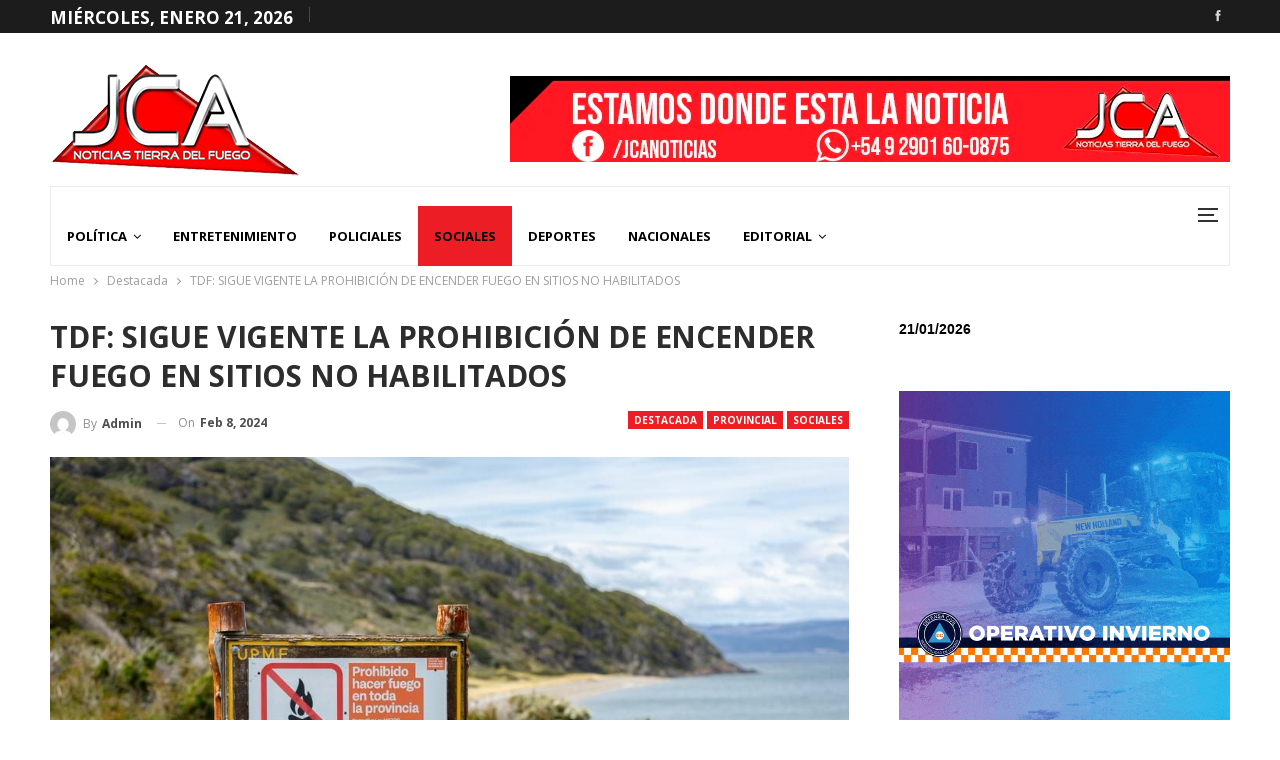

--- FILE ---
content_type: text/html; charset=UTF-8
request_url: https://jcanoticias.com.ar/tdf-sigue-vigente-la-prohibicion-de-encender-fuego-en-sitios-no-habilitados/
body_size: 25468
content:
	<!DOCTYPE html>
		<!--[if IE 8]>
	<html class="ie ie8" lang="es"> <![endif]-->
	<!--[if IE 9]>
	<html class="ie ie9" lang="es"> <![endif]-->
	<!--[if gt IE 9]><!-->
<html lang="es"> <!--<![endif]-->
	<head>
				<meta charset="UTF-8">
		<meta http-equiv="X-UA-Compatible" content="IE=edge">
		<meta name="viewport" content="width=device-width, initial-scale=1.0">
		<link rel="pingback" href="https://jcanoticias.com.ar/xmlrpc.php"/>

		<meta name='robots' content='index, follow, max-image-preview:large, max-snippet:-1, max-video-preview:-1' />

	<!-- This site is optimized with the Yoast SEO plugin v26.6 - https://yoast.com/wordpress/plugins/seo/ -->
	<title>TDF: SIGUE VIGENTE LA PROHIBICIÓN DE ENCENDER FUEGO EN SITIOS NO HABILITADOS - JCA Noticias</title>
	<link rel="canonical" href="https://jcanoticias.com.ar/tdf-sigue-vigente-la-prohibicion-de-encender-fuego-en-sitios-no-habilitados/" />
	<meta property="og:locale" content="es_ES" />
	<meta property="og:type" content="article" />
	<meta property="og:title" content="TDF: SIGUE VIGENTE LA PROHIBICIÓN DE ENCENDER FUEGO EN SITIOS NO HABILITADOS - JCA Noticias" />
	<meta property="og:description" content="Así lo indicó el director provincial de Manejo del Fuego del Gobierno de la Provincia, Pablo Paredes, de cara al próximo fin de semana largo y en el marco de los incendios desatados en Chile y la Patagonia argentina. Además, el funcionario indicó cuáles los artefactos homologados permitidos y cuáles son los canales de información [&hellip;]" />
	<meta property="og:url" content="https://jcanoticias.com.ar/tdf-sigue-vigente-la-prohibicion-de-encender-fuego-en-sitios-no-habilitados/" />
	<meta property="og:site_name" content="JCA Noticias" />
	<meta property="article:published_time" content="2024-02-08T23:24:41+00:00" />
	<meta property="og:image" content="https://jcanoticias.com.ar/wp-content/uploads/2024/02/photo1707426007.jpeg" />
	<meta property="og:image:width" content="1024" />
	<meta property="og:image:height" content="682" />
	<meta property="og:image:type" content="image/jpeg" />
	<meta name="author" content="Admin" />
	<meta name="twitter:card" content="summary_large_image" />
	<meta name="twitter:label1" content="Escrito por" />
	<meta name="twitter:data1" content="Admin" />
	<meta name="twitter:label2" content="Tiempo de lectura" />
	<meta name="twitter:data2" content="3 minutos" />
	<script type="application/ld+json" class="yoast-schema-graph">{"@context":"https://schema.org","@graph":[{"@type":"Article","@id":"https://jcanoticias.com.ar/tdf-sigue-vigente-la-prohibicion-de-encender-fuego-en-sitios-no-habilitados/#article","isPartOf":{"@id":"https://jcanoticias.com.ar/tdf-sigue-vigente-la-prohibicion-de-encender-fuego-en-sitios-no-habilitados/"},"author":{"name":"Admin","@id":"https://jcanoticias.com.ar/#/schema/person/df6e8be8f92001db647e85d6bf97a80f"},"headline":"TDF: SIGUE VIGENTE LA PROHIBICIÓN DE ENCENDER FUEGO EN SITIOS NO HABILITADOS","datePublished":"2024-02-08T23:24:41+00:00","mainEntityOfPage":{"@id":"https://jcanoticias.com.ar/tdf-sigue-vigente-la-prohibicion-de-encender-fuego-en-sitios-no-habilitados/"},"wordCount":612,"publisher":{"@id":"https://jcanoticias.com.ar/#organization"},"image":{"@id":"https://jcanoticias.com.ar/tdf-sigue-vigente-la-prohibicion-de-encender-fuego-en-sitios-no-habilitados/#primaryimage"},"thumbnailUrl":"https://jcanoticias.com.ar/wp-content/uploads/2024/02/photo1707426007.jpeg","articleSection":["Destacada","Provincial","Sociales"],"inLanguage":"es"},{"@type":"WebPage","@id":"https://jcanoticias.com.ar/tdf-sigue-vigente-la-prohibicion-de-encender-fuego-en-sitios-no-habilitados/","url":"https://jcanoticias.com.ar/tdf-sigue-vigente-la-prohibicion-de-encender-fuego-en-sitios-no-habilitados/","name":"TDF: SIGUE VIGENTE LA PROHIBICIÓN DE ENCENDER FUEGO EN SITIOS NO HABILITADOS - JCA Noticias","isPartOf":{"@id":"https://jcanoticias.com.ar/#website"},"primaryImageOfPage":{"@id":"https://jcanoticias.com.ar/tdf-sigue-vigente-la-prohibicion-de-encender-fuego-en-sitios-no-habilitados/#primaryimage"},"image":{"@id":"https://jcanoticias.com.ar/tdf-sigue-vigente-la-prohibicion-de-encender-fuego-en-sitios-no-habilitados/#primaryimage"},"thumbnailUrl":"https://jcanoticias.com.ar/wp-content/uploads/2024/02/photo1707426007.jpeg","datePublished":"2024-02-08T23:24:41+00:00","breadcrumb":{"@id":"https://jcanoticias.com.ar/tdf-sigue-vigente-la-prohibicion-de-encender-fuego-en-sitios-no-habilitados/#breadcrumb"},"inLanguage":"es","potentialAction":[{"@type":"ReadAction","target":["https://jcanoticias.com.ar/tdf-sigue-vigente-la-prohibicion-de-encender-fuego-en-sitios-no-habilitados/"]}]},{"@type":"ImageObject","inLanguage":"es","@id":"https://jcanoticias.com.ar/tdf-sigue-vigente-la-prohibicion-de-encender-fuego-en-sitios-no-habilitados/#primaryimage","url":"https://jcanoticias.com.ar/wp-content/uploads/2024/02/photo1707426007.jpeg","contentUrl":"https://jcanoticias.com.ar/wp-content/uploads/2024/02/photo1707426007.jpeg","width":1024,"height":682},{"@type":"BreadcrumbList","@id":"https://jcanoticias.com.ar/tdf-sigue-vigente-la-prohibicion-de-encender-fuego-en-sitios-no-habilitados/#breadcrumb","itemListElement":[{"@type":"ListItem","position":1,"name":"Home","item":"https://jcanoticias.com.ar/"},{"@type":"ListItem","position":2,"name":"Municipales","item":"https://jcanoticias.com.ar/municipales/"},{"@type":"ListItem","position":3,"name":"TDF: SIGUE VIGENTE LA PROHIBICIÓN DE ENCENDER FUEGO EN SITIOS NO HABILITADOS"}]},{"@type":"WebSite","@id":"https://jcanoticias.com.ar/#website","url":"https://jcanoticias.com.ar/","name":"JCA Noticias","description":"Estamos donde está la noticia","publisher":{"@id":"https://jcanoticias.com.ar/#organization"},"potentialAction":[{"@type":"SearchAction","target":{"@type":"EntryPoint","urlTemplate":"https://jcanoticias.com.ar/?s={search_term_string}"},"query-input":{"@type":"PropertyValueSpecification","valueRequired":true,"valueName":"search_term_string"}}],"inLanguage":"es"},{"@type":"Organization","@id":"https://jcanoticias.com.ar/#organization","name":"JCA Noticias","url":"https://jcanoticias.com.ar/","logo":{"@type":"ImageObject","inLanguage":"es","@id":"https://jcanoticias.com.ar/#/schema/logo/image/","url":"","contentUrl":"","caption":"JCA Noticias"},"image":{"@id":"https://jcanoticias.com.ar/#/schema/logo/image/"}},{"@type":"Person","@id":"https://jcanoticias.com.ar/#/schema/person/df6e8be8f92001db647e85d6bf97a80f","name":"Admin","image":{"@type":"ImageObject","inLanguage":"es","@id":"https://jcanoticias.com.ar/#/schema/person/image/","url":"https://secure.gravatar.com/avatar/1441912e3bf1bc2b69ac88923d6377d9aa0b6a39bf54bf615b42017bf3013bbe?s=96&d=mm&r=g","contentUrl":"https://secure.gravatar.com/avatar/1441912e3bf1bc2b69ac88923d6377d9aa0b6a39bf54bf615b42017bf3013bbe?s=96&d=mm&r=g","caption":"Admin"}}]}</script>
	<!-- / Yoast SEO plugin. -->


<link rel='dns-prefetch' href='//www.googletagmanager.com' />
<link rel='dns-prefetch' href='//fonts.googleapis.com' />
<link rel="alternate" type="application/rss+xml" title="JCA Noticias &raquo; Feed" href="https://jcanoticias.com.ar/feed/" />
<link rel="alternate" type="application/rss+xml" title="JCA Noticias &raquo; Feed de los comentarios" href="https://jcanoticias.com.ar/comments/feed/" />
<link rel="alternate" type="application/rss+xml" title="JCA Noticias &raquo; Comentario TDF: SIGUE VIGENTE LA PROHIBICIÓN DE ENCENDER FUEGO EN SITIOS NO HABILITADOS del feed" href="https://jcanoticias.com.ar/tdf-sigue-vigente-la-prohibicion-de-encender-fuego-en-sitios-no-habilitados/feed/" />
<link rel="alternate" title="oEmbed (JSON)" type="application/json+oembed" href="https://jcanoticias.com.ar/wp-json/oembed/1.0/embed?url=https%3A%2F%2Fjcanoticias.com.ar%2Ftdf-sigue-vigente-la-prohibicion-de-encender-fuego-en-sitios-no-habilitados%2F" />
<link rel="alternate" title="oEmbed (XML)" type="text/xml+oembed" href="https://jcanoticias.com.ar/wp-json/oembed/1.0/embed?url=https%3A%2F%2Fjcanoticias.com.ar%2Ftdf-sigue-vigente-la-prohibicion-de-encender-fuego-en-sitios-no-habilitados%2F&#038;format=xml" />
<style id='wp-img-auto-sizes-contain-inline-css' type='text/css'>
img:is([sizes=auto i],[sizes^="auto," i]){contain-intrinsic-size:3000px 1500px}
/*# sourceURL=wp-img-auto-sizes-contain-inline-css */
</style>
<style id='wp-emoji-styles-inline-css' type='text/css'>

	img.wp-smiley, img.emoji {
		display: inline !important;
		border: none !important;
		box-shadow: none !important;
		height: 1em !important;
		width: 1em !important;
		margin: 0 0.07em !important;
		vertical-align: -0.1em !important;
		background: none !important;
		padding: 0 !important;
	}
/*# sourceURL=wp-emoji-styles-inline-css */
</style>
<style id='wp-block-library-inline-css' type='text/css'>
:root{--wp-block-synced-color:#7a00df;--wp-block-synced-color--rgb:122,0,223;--wp-bound-block-color:var(--wp-block-synced-color);--wp-editor-canvas-background:#ddd;--wp-admin-theme-color:#007cba;--wp-admin-theme-color--rgb:0,124,186;--wp-admin-theme-color-darker-10:#006ba1;--wp-admin-theme-color-darker-10--rgb:0,107,160.5;--wp-admin-theme-color-darker-20:#005a87;--wp-admin-theme-color-darker-20--rgb:0,90,135;--wp-admin-border-width-focus:2px}@media (min-resolution:192dpi){:root{--wp-admin-border-width-focus:1.5px}}.wp-element-button{cursor:pointer}:root .has-very-light-gray-background-color{background-color:#eee}:root .has-very-dark-gray-background-color{background-color:#313131}:root .has-very-light-gray-color{color:#eee}:root .has-very-dark-gray-color{color:#313131}:root .has-vivid-green-cyan-to-vivid-cyan-blue-gradient-background{background:linear-gradient(135deg,#00d084,#0693e3)}:root .has-purple-crush-gradient-background{background:linear-gradient(135deg,#34e2e4,#4721fb 50%,#ab1dfe)}:root .has-hazy-dawn-gradient-background{background:linear-gradient(135deg,#faaca8,#dad0ec)}:root .has-subdued-olive-gradient-background{background:linear-gradient(135deg,#fafae1,#67a671)}:root .has-atomic-cream-gradient-background{background:linear-gradient(135deg,#fdd79a,#004a59)}:root .has-nightshade-gradient-background{background:linear-gradient(135deg,#330968,#31cdcf)}:root .has-midnight-gradient-background{background:linear-gradient(135deg,#020381,#2874fc)}:root{--wp--preset--font-size--normal:16px;--wp--preset--font-size--huge:42px}.has-regular-font-size{font-size:1em}.has-larger-font-size{font-size:2.625em}.has-normal-font-size{font-size:var(--wp--preset--font-size--normal)}.has-huge-font-size{font-size:var(--wp--preset--font-size--huge)}.has-text-align-center{text-align:center}.has-text-align-left{text-align:left}.has-text-align-right{text-align:right}.has-fit-text{white-space:nowrap!important}#end-resizable-editor-section{display:none}.aligncenter{clear:both}.items-justified-left{justify-content:flex-start}.items-justified-center{justify-content:center}.items-justified-right{justify-content:flex-end}.items-justified-space-between{justify-content:space-between}.screen-reader-text{border:0;clip-path:inset(50%);height:1px;margin:-1px;overflow:hidden;padding:0;position:absolute;width:1px;word-wrap:normal!important}.screen-reader-text:focus{background-color:#ddd;clip-path:none;color:#444;display:block;font-size:1em;height:auto;left:5px;line-height:normal;padding:15px 23px 14px;text-decoration:none;top:5px;width:auto;z-index:100000}html :where(.has-border-color){border-style:solid}html :where([style*=border-top-color]){border-top-style:solid}html :where([style*=border-right-color]){border-right-style:solid}html :where([style*=border-bottom-color]){border-bottom-style:solid}html :where([style*=border-left-color]){border-left-style:solid}html :where([style*=border-width]){border-style:solid}html :where([style*=border-top-width]){border-top-style:solid}html :where([style*=border-right-width]){border-right-style:solid}html :where([style*=border-bottom-width]){border-bottom-style:solid}html :where([style*=border-left-width]){border-left-style:solid}html :where(img[class*=wp-image-]){height:auto;max-width:100%}:where(figure){margin:0 0 1em}html :where(.is-position-sticky){--wp-admin--admin-bar--position-offset:var(--wp-admin--admin-bar--height,0px)}@media screen and (max-width:600px){html :where(.is-position-sticky){--wp-admin--admin-bar--position-offset:0px}}

/*# sourceURL=wp-block-library-inline-css */
</style><style id='wp-block-image-inline-css' type='text/css'>
.wp-block-image>a,.wp-block-image>figure>a{display:inline-block}.wp-block-image img{box-sizing:border-box;height:auto;max-width:100%;vertical-align:bottom}@media not (prefers-reduced-motion){.wp-block-image img.hide{visibility:hidden}.wp-block-image img.show{animation:show-content-image .4s}}.wp-block-image[style*=border-radius] img,.wp-block-image[style*=border-radius]>a{border-radius:inherit}.wp-block-image.has-custom-border img{box-sizing:border-box}.wp-block-image.aligncenter{text-align:center}.wp-block-image.alignfull>a,.wp-block-image.alignwide>a{width:100%}.wp-block-image.alignfull img,.wp-block-image.alignwide img{height:auto;width:100%}.wp-block-image .aligncenter,.wp-block-image .alignleft,.wp-block-image .alignright,.wp-block-image.aligncenter,.wp-block-image.alignleft,.wp-block-image.alignright{display:table}.wp-block-image .aligncenter>figcaption,.wp-block-image .alignleft>figcaption,.wp-block-image .alignright>figcaption,.wp-block-image.aligncenter>figcaption,.wp-block-image.alignleft>figcaption,.wp-block-image.alignright>figcaption{caption-side:bottom;display:table-caption}.wp-block-image .alignleft{float:left;margin:.5em 1em .5em 0}.wp-block-image .alignright{float:right;margin:.5em 0 .5em 1em}.wp-block-image .aligncenter{margin-left:auto;margin-right:auto}.wp-block-image :where(figcaption){margin-bottom:1em;margin-top:.5em}.wp-block-image.is-style-circle-mask img{border-radius:9999px}@supports ((-webkit-mask-image:none) or (mask-image:none)) or (-webkit-mask-image:none){.wp-block-image.is-style-circle-mask img{border-radius:0;-webkit-mask-image:url('data:image/svg+xml;utf8,<svg viewBox="0 0 100 100" xmlns="http://www.w3.org/2000/svg"><circle cx="50" cy="50" r="50"/></svg>');mask-image:url('data:image/svg+xml;utf8,<svg viewBox="0 0 100 100" xmlns="http://www.w3.org/2000/svg"><circle cx="50" cy="50" r="50"/></svg>');mask-mode:alpha;-webkit-mask-position:center;mask-position:center;-webkit-mask-repeat:no-repeat;mask-repeat:no-repeat;-webkit-mask-size:contain;mask-size:contain}}:root :where(.wp-block-image.is-style-rounded img,.wp-block-image .is-style-rounded img){border-radius:9999px}.wp-block-image figure{margin:0}.wp-lightbox-container{display:flex;flex-direction:column;position:relative}.wp-lightbox-container img{cursor:zoom-in}.wp-lightbox-container img:hover+button{opacity:1}.wp-lightbox-container button{align-items:center;backdrop-filter:blur(16px) saturate(180%);background-color:#5a5a5a40;border:none;border-radius:4px;cursor:zoom-in;display:flex;height:20px;justify-content:center;opacity:0;padding:0;position:absolute;right:16px;text-align:center;top:16px;width:20px;z-index:100}@media not (prefers-reduced-motion){.wp-lightbox-container button{transition:opacity .2s ease}}.wp-lightbox-container button:focus-visible{outline:3px auto #5a5a5a40;outline:3px auto -webkit-focus-ring-color;outline-offset:3px}.wp-lightbox-container button:hover{cursor:pointer;opacity:1}.wp-lightbox-container button:focus{opacity:1}.wp-lightbox-container button:focus,.wp-lightbox-container button:hover,.wp-lightbox-container button:not(:hover):not(:active):not(.has-background){background-color:#5a5a5a40;border:none}.wp-lightbox-overlay{box-sizing:border-box;cursor:zoom-out;height:100vh;left:0;overflow:hidden;position:fixed;top:0;visibility:hidden;width:100%;z-index:100000}.wp-lightbox-overlay .close-button{align-items:center;cursor:pointer;display:flex;justify-content:center;min-height:40px;min-width:40px;padding:0;position:absolute;right:calc(env(safe-area-inset-right) + 16px);top:calc(env(safe-area-inset-top) + 16px);z-index:5000000}.wp-lightbox-overlay .close-button:focus,.wp-lightbox-overlay .close-button:hover,.wp-lightbox-overlay .close-button:not(:hover):not(:active):not(.has-background){background:none;border:none}.wp-lightbox-overlay .lightbox-image-container{height:var(--wp--lightbox-container-height);left:50%;overflow:hidden;position:absolute;top:50%;transform:translate(-50%,-50%);transform-origin:top left;width:var(--wp--lightbox-container-width);z-index:9999999999}.wp-lightbox-overlay .wp-block-image{align-items:center;box-sizing:border-box;display:flex;height:100%;justify-content:center;margin:0;position:relative;transform-origin:0 0;width:100%;z-index:3000000}.wp-lightbox-overlay .wp-block-image img{height:var(--wp--lightbox-image-height);min-height:var(--wp--lightbox-image-height);min-width:var(--wp--lightbox-image-width);width:var(--wp--lightbox-image-width)}.wp-lightbox-overlay .wp-block-image figcaption{display:none}.wp-lightbox-overlay button{background:none;border:none}.wp-lightbox-overlay .scrim{background-color:#fff;height:100%;opacity:.9;position:absolute;width:100%;z-index:2000000}.wp-lightbox-overlay.active{visibility:visible}@media not (prefers-reduced-motion){.wp-lightbox-overlay.active{animation:turn-on-visibility .25s both}.wp-lightbox-overlay.active img{animation:turn-on-visibility .35s both}.wp-lightbox-overlay.show-closing-animation:not(.active){animation:turn-off-visibility .35s both}.wp-lightbox-overlay.show-closing-animation:not(.active) img{animation:turn-off-visibility .25s both}.wp-lightbox-overlay.zoom.active{animation:none;opacity:1;visibility:visible}.wp-lightbox-overlay.zoom.active .lightbox-image-container{animation:lightbox-zoom-in .4s}.wp-lightbox-overlay.zoom.active .lightbox-image-container img{animation:none}.wp-lightbox-overlay.zoom.active .scrim{animation:turn-on-visibility .4s forwards}.wp-lightbox-overlay.zoom.show-closing-animation:not(.active){animation:none}.wp-lightbox-overlay.zoom.show-closing-animation:not(.active) .lightbox-image-container{animation:lightbox-zoom-out .4s}.wp-lightbox-overlay.zoom.show-closing-animation:not(.active) .lightbox-image-container img{animation:none}.wp-lightbox-overlay.zoom.show-closing-animation:not(.active) .scrim{animation:turn-off-visibility .4s forwards}}@keyframes show-content-image{0%{visibility:hidden}99%{visibility:hidden}to{visibility:visible}}@keyframes turn-on-visibility{0%{opacity:0}to{opacity:1}}@keyframes turn-off-visibility{0%{opacity:1;visibility:visible}99%{opacity:0;visibility:visible}to{opacity:0;visibility:hidden}}@keyframes lightbox-zoom-in{0%{transform:translate(calc((-100vw + var(--wp--lightbox-scrollbar-width))/2 + var(--wp--lightbox-initial-left-position)),calc(-50vh + var(--wp--lightbox-initial-top-position))) scale(var(--wp--lightbox-scale))}to{transform:translate(-50%,-50%) scale(1)}}@keyframes lightbox-zoom-out{0%{transform:translate(-50%,-50%) scale(1);visibility:visible}99%{visibility:visible}to{transform:translate(calc((-100vw + var(--wp--lightbox-scrollbar-width))/2 + var(--wp--lightbox-initial-left-position)),calc(-50vh + var(--wp--lightbox-initial-top-position))) scale(var(--wp--lightbox-scale));visibility:hidden}}
/*# sourceURL=https://jcanoticias.com.ar/wp-includes/blocks/image/style.min.css */
</style>
<style id='global-styles-inline-css' type='text/css'>
:root{--wp--preset--aspect-ratio--square: 1;--wp--preset--aspect-ratio--4-3: 4/3;--wp--preset--aspect-ratio--3-4: 3/4;--wp--preset--aspect-ratio--3-2: 3/2;--wp--preset--aspect-ratio--2-3: 2/3;--wp--preset--aspect-ratio--16-9: 16/9;--wp--preset--aspect-ratio--9-16: 9/16;--wp--preset--color--black: #000000;--wp--preset--color--cyan-bluish-gray: #abb8c3;--wp--preset--color--white: #ffffff;--wp--preset--color--pale-pink: #f78da7;--wp--preset--color--vivid-red: #cf2e2e;--wp--preset--color--luminous-vivid-orange: #ff6900;--wp--preset--color--luminous-vivid-amber: #fcb900;--wp--preset--color--light-green-cyan: #7bdcb5;--wp--preset--color--vivid-green-cyan: #00d084;--wp--preset--color--pale-cyan-blue: #8ed1fc;--wp--preset--color--vivid-cyan-blue: #0693e3;--wp--preset--color--vivid-purple: #9b51e0;--wp--preset--gradient--vivid-cyan-blue-to-vivid-purple: linear-gradient(135deg,rgb(6,147,227) 0%,rgb(155,81,224) 100%);--wp--preset--gradient--light-green-cyan-to-vivid-green-cyan: linear-gradient(135deg,rgb(122,220,180) 0%,rgb(0,208,130) 100%);--wp--preset--gradient--luminous-vivid-amber-to-luminous-vivid-orange: linear-gradient(135deg,rgb(252,185,0) 0%,rgb(255,105,0) 100%);--wp--preset--gradient--luminous-vivid-orange-to-vivid-red: linear-gradient(135deg,rgb(255,105,0) 0%,rgb(207,46,46) 100%);--wp--preset--gradient--very-light-gray-to-cyan-bluish-gray: linear-gradient(135deg,rgb(238,238,238) 0%,rgb(169,184,195) 100%);--wp--preset--gradient--cool-to-warm-spectrum: linear-gradient(135deg,rgb(74,234,220) 0%,rgb(151,120,209) 20%,rgb(207,42,186) 40%,rgb(238,44,130) 60%,rgb(251,105,98) 80%,rgb(254,248,76) 100%);--wp--preset--gradient--blush-light-purple: linear-gradient(135deg,rgb(255,206,236) 0%,rgb(152,150,240) 100%);--wp--preset--gradient--blush-bordeaux: linear-gradient(135deg,rgb(254,205,165) 0%,rgb(254,45,45) 50%,rgb(107,0,62) 100%);--wp--preset--gradient--luminous-dusk: linear-gradient(135deg,rgb(255,203,112) 0%,rgb(199,81,192) 50%,rgb(65,88,208) 100%);--wp--preset--gradient--pale-ocean: linear-gradient(135deg,rgb(255,245,203) 0%,rgb(182,227,212) 50%,rgb(51,167,181) 100%);--wp--preset--gradient--electric-grass: linear-gradient(135deg,rgb(202,248,128) 0%,rgb(113,206,126) 100%);--wp--preset--gradient--midnight: linear-gradient(135deg,rgb(2,3,129) 0%,rgb(40,116,252) 100%);--wp--preset--font-size--small: 13px;--wp--preset--font-size--medium: 20px;--wp--preset--font-size--large: 36px;--wp--preset--font-size--x-large: 42px;--wp--preset--spacing--20: 0.44rem;--wp--preset--spacing--30: 0.67rem;--wp--preset--spacing--40: 1rem;--wp--preset--spacing--50: 1.5rem;--wp--preset--spacing--60: 2.25rem;--wp--preset--spacing--70: 3.38rem;--wp--preset--spacing--80: 5.06rem;--wp--preset--shadow--natural: 6px 6px 9px rgba(0, 0, 0, 0.2);--wp--preset--shadow--deep: 12px 12px 50px rgba(0, 0, 0, 0.4);--wp--preset--shadow--sharp: 6px 6px 0px rgba(0, 0, 0, 0.2);--wp--preset--shadow--outlined: 6px 6px 0px -3px rgb(255, 255, 255), 6px 6px rgb(0, 0, 0);--wp--preset--shadow--crisp: 6px 6px 0px rgb(0, 0, 0);}:where(.is-layout-flex){gap: 0.5em;}:where(.is-layout-grid){gap: 0.5em;}body .is-layout-flex{display: flex;}.is-layout-flex{flex-wrap: wrap;align-items: center;}.is-layout-flex > :is(*, div){margin: 0;}body .is-layout-grid{display: grid;}.is-layout-grid > :is(*, div){margin: 0;}:where(.wp-block-columns.is-layout-flex){gap: 2em;}:where(.wp-block-columns.is-layout-grid){gap: 2em;}:where(.wp-block-post-template.is-layout-flex){gap: 1.25em;}:where(.wp-block-post-template.is-layout-grid){gap: 1.25em;}.has-black-color{color: var(--wp--preset--color--black) !important;}.has-cyan-bluish-gray-color{color: var(--wp--preset--color--cyan-bluish-gray) !important;}.has-white-color{color: var(--wp--preset--color--white) !important;}.has-pale-pink-color{color: var(--wp--preset--color--pale-pink) !important;}.has-vivid-red-color{color: var(--wp--preset--color--vivid-red) !important;}.has-luminous-vivid-orange-color{color: var(--wp--preset--color--luminous-vivid-orange) !important;}.has-luminous-vivid-amber-color{color: var(--wp--preset--color--luminous-vivid-amber) !important;}.has-light-green-cyan-color{color: var(--wp--preset--color--light-green-cyan) !important;}.has-vivid-green-cyan-color{color: var(--wp--preset--color--vivid-green-cyan) !important;}.has-pale-cyan-blue-color{color: var(--wp--preset--color--pale-cyan-blue) !important;}.has-vivid-cyan-blue-color{color: var(--wp--preset--color--vivid-cyan-blue) !important;}.has-vivid-purple-color{color: var(--wp--preset--color--vivid-purple) !important;}.has-black-background-color{background-color: var(--wp--preset--color--black) !important;}.has-cyan-bluish-gray-background-color{background-color: var(--wp--preset--color--cyan-bluish-gray) !important;}.has-white-background-color{background-color: var(--wp--preset--color--white) !important;}.has-pale-pink-background-color{background-color: var(--wp--preset--color--pale-pink) !important;}.has-vivid-red-background-color{background-color: var(--wp--preset--color--vivid-red) !important;}.has-luminous-vivid-orange-background-color{background-color: var(--wp--preset--color--luminous-vivid-orange) !important;}.has-luminous-vivid-amber-background-color{background-color: var(--wp--preset--color--luminous-vivid-amber) !important;}.has-light-green-cyan-background-color{background-color: var(--wp--preset--color--light-green-cyan) !important;}.has-vivid-green-cyan-background-color{background-color: var(--wp--preset--color--vivid-green-cyan) !important;}.has-pale-cyan-blue-background-color{background-color: var(--wp--preset--color--pale-cyan-blue) !important;}.has-vivid-cyan-blue-background-color{background-color: var(--wp--preset--color--vivid-cyan-blue) !important;}.has-vivid-purple-background-color{background-color: var(--wp--preset--color--vivid-purple) !important;}.has-black-border-color{border-color: var(--wp--preset--color--black) !important;}.has-cyan-bluish-gray-border-color{border-color: var(--wp--preset--color--cyan-bluish-gray) !important;}.has-white-border-color{border-color: var(--wp--preset--color--white) !important;}.has-pale-pink-border-color{border-color: var(--wp--preset--color--pale-pink) !important;}.has-vivid-red-border-color{border-color: var(--wp--preset--color--vivid-red) !important;}.has-luminous-vivid-orange-border-color{border-color: var(--wp--preset--color--luminous-vivid-orange) !important;}.has-luminous-vivid-amber-border-color{border-color: var(--wp--preset--color--luminous-vivid-amber) !important;}.has-light-green-cyan-border-color{border-color: var(--wp--preset--color--light-green-cyan) !important;}.has-vivid-green-cyan-border-color{border-color: var(--wp--preset--color--vivid-green-cyan) !important;}.has-pale-cyan-blue-border-color{border-color: var(--wp--preset--color--pale-cyan-blue) !important;}.has-vivid-cyan-blue-border-color{border-color: var(--wp--preset--color--vivid-cyan-blue) !important;}.has-vivid-purple-border-color{border-color: var(--wp--preset--color--vivid-purple) !important;}.has-vivid-cyan-blue-to-vivid-purple-gradient-background{background: var(--wp--preset--gradient--vivid-cyan-blue-to-vivid-purple) !important;}.has-light-green-cyan-to-vivid-green-cyan-gradient-background{background: var(--wp--preset--gradient--light-green-cyan-to-vivid-green-cyan) !important;}.has-luminous-vivid-amber-to-luminous-vivid-orange-gradient-background{background: var(--wp--preset--gradient--luminous-vivid-amber-to-luminous-vivid-orange) !important;}.has-luminous-vivid-orange-to-vivid-red-gradient-background{background: var(--wp--preset--gradient--luminous-vivid-orange-to-vivid-red) !important;}.has-very-light-gray-to-cyan-bluish-gray-gradient-background{background: var(--wp--preset--gradient--very-light-gray-to-cyan-bluish-gray) !important;}.has-cool-to-warm-spectrum-gradient-background{background: var(--wp--preset--gradient--cool-to-warm-spectrum) !important;}.has-blush-light-purple-gradient-background{background: var(--wp--preset--gradient--blush-light-purple) !important;}.has-blush-bordeaux-gradient-background{background: var(--wp--preset--gradient--blush-bordeaux) !important;}.has-luminous-dusk-gradient-background{background: var(--wp--preset--gradient--luminous-dusk) !important;}.has-pale-ocean-gradient-background{background: var(--wp--preset--gradient--pale-ocean) !important;}.has-electric-grass-gradient-background{background: var(--wp--preset--gradient--electric-grass) !important;}.has-midnight-gradient-background{background: var(--wp--preset--gradient--midnight) !important;}.has-small-font-size{font-size: var(--wp--preset--font-size--small) !important;}.has-medium-font-size{font-size: var(--wp--preset--font-size--medium) !important;}.has-large-font-size{font-size: var(--wp--preset--font-size--large) !important;}.has-x-large-font-size{font-size: var(--wp--preset--font-size--x-large) !important;}
/*# sourceURL=global-styles-inline-css */
</style>

<style id='classic-theme-styles-inline-css' type='text/css'>
/*! This file is auto-generated */
.wp-block-button__link{color:#fff;background-color:#32373c;border-radius:9999px;box-shadow:none;text-decoration:none;padding:calc(.667em + 2px) calc(1.333em + 2px);font-size:1.125em}.wp-block-file__button{background:#32373c;color:#fff;text-decoration:none}
/*# sourceURL=/wp-includes/css/classic-themes.min.css */
</style>
<link rel='stylesheet' id='publisher-child-css' href='https://jcanoticias.com.ar/wp-content/themes/publisher-child/style.css?ver=1.0.0' type='text/css' media='all' />
<link rel='stylesheet' id='better-framework-main-fonts-css' href='https://fonts.googleapis.com/css?family=Open+Sans:400,700,600&#038;display=swap' type='text/css' media='all' />
<script type="text/javascript" async src="https://jcanoticias.com.ar/wp-content/plugins/burst-statistics/assets/js/timeme/timeme.min.js?ver=1767709955" id="burst-timeme-js"></script>
<script type="text/javascript" async src="https://jcanoticias.com.ar/wp-content/uploads/burst/js/burst.min.js?ver=1767709962" id="burst-js"></script>
<script type="text/javascript" src="https://jcanoticias.com.ar/wp-includes/js/jquery/jquery.min.js?ver=3.7.1" id="jquery-core-js"></script>
<script type="text/javascript" src="https://jcanoticias.com.ar/wp-includes/js/jquery/jquery-migrate.min.js?ver=3.4.1" id="jquery-migrate-js"></script>

<!-- Fragmento de código de la etiqueta de Google (gtag.js) añadida por Site Kit -->
<!-- Fragmento de código de Google Analytics añadido por Site Kit -->
<script type="text/javascript" src="https://www.googletagmanager.com/gtag/js?id=GT-WV3GRWL" id="google_gtagjs-js" async></script>
<script type="text/javascript" id="google_gtagjs-js-after">
/* <![CDATA[ */
window.dataLayer = window.dataLayer || [];function gtag(){dataLayer.push(arguments);}
gtag("set","linker",{"domains":["jcanoticias.com.ar"]});
gtag("js", new Date());
gtag("set", "developer_id.dZTNiMT", true);
gtag("config", "GT-WV3GRWL");
//# sourceURL=google_gtagjs-js-after
/* ]]> */
</script>
<script></script><link rel="https://api.w.org/" href="https://jcanoticias.com.ar/wp-json/" /><link rel="alternate" title="JSON" type="application/json" href="https://jcanoticias.com.ar/wp-json/wp/v2/posts/35200" /><link rel="EditURI" type="application/rsd+xml" title="RSD" href="https://jcanoticias.com.ar/xmlrpc.php?rsd" />
<meta name="generator" content="Site Kit by Google 1.168.0" /><meta name="generator" content="Powered by WPBakery Page Builder - drag and drop page builder for WordPress."/>
<script type="application/ld+json">{
    "@context": "http://schema.org/",
    "@type": "Organization",
    "@id": "#organization",
    "logo": {
        "@type": "ImageObject",
        "url": "https://jcanoticias.com.ar/wp-content/uploads/2025/01/jcanoticiaslogo-header.png"
    },
    "url": "https://jcanoticias.com.ar/",
    "name": "JCA Noticias",
    "description": "Estamos donde est\u00e1 la noticia"
}</script>
<script type="application/ld+json">{
    "@context": "http://schema.org/",
    "@type": "WebSite",
    "name": "JCA Noticias",
    "alternateName": "Estamos donde est\u00e1 la noticia",
    "url": "https://jcanoticias.com.ar/"
}</script>
<script type="application/ld+json">{
    "@context": "http://schema.org/",
    "@type": "BlogPosting",
    "headline": "TDF: SIGUE VIGENTE LA PROHIBICI\u00d3N DE ENCENDER FUEGO EN SITIOS NO HABILITADOS",
    "description": "As\u00ed lo indic\u00f3 el director provincial de Manejo del Fuego del Gobierno de la Provincia, Pablo Paredes, de cara al pr\u00f3ximo fin de semana largo y en el marco de los incendios desatados en Chile y la Patagonia argentina.Adem\u00e1s, el funcionario indic\u00f3 cu\u00e1l",
    "datePublished": "2024-02-08",
    "dateModified": "2024-02-08",
    "author": {
        "@type": "Person",
        "@id": "#person-Admin",
        "name": "Admin"
    },
    "image": "https://jcanoticias.com.ar/wp-content/uploads/2024/02/photo1707426007.jpeg",
    "interactionStatistic": [
        {
            "@type": "InteractionCounter",
            "interactionType": "http://schema.org/CommentAction",
            "userInteractionCount": "0"
        }
    ],
    "publisher": {
        "@id": "#organization"
    },
    "mainEntityOfPage": "https://jcanoticias.com.ar/tdf-sigue-vigente-la-prohibicion-de-encender-fuego-en-sitios-no-habilitados/"
}</script>
<link rel='stylesheet' id='bf-minifed-css-1' href='https://jcanoticias.com.ar/wp-content/bs-booster-cache/1d7935d3a7933b8db8dcd1135c610f1e.css' type='text/css' media='all' />
<link rel='stylesheet' id='7.11.0-1765316835' href='https://jcanoticias.com.ar/wp-content/bs-booster-cache/50be434025997654f9469cf592362316.css' type='text/css' media='all' />

<!-- BetterFramework Head Inline CSS -->
<style>
.small, small {
    font-size: 14px;
}

.topbar .topbar-date {
    font-size: 17px;
}

.site-header.boxed .topbar .topbar-date.topbar-date {
    padding-top: 3px;
}

.penci-archive .penci-archive__content .entry-meta a, .penci-archive .penci-archive__content .entry-meta span:not(.penci-chart-text), .penci-archive .penci-archive__content .entry-meta i, .penci-owl-featured-area.style-15 .penci_post-meta a, .penci-owl-featured-area.style-15 .penci_post-meta span:not(.penci-chart-text), .penci-owl-featured-area.style-15 .penci_post-meta i, .penci-inline-related-posts .penci_post-meta a, .penci-inline-related-posts .penci_post-meta span:not(.penci-chart-text), .penci-inline-related-posts .penci_post-meta i, .penci__general-meta .penci_post-meta a, .penci__general-meta .penci_post-meta span:not(.penci-chart-text), .penci__general-meta .penci_post-meta i, .penci-block_video.style-1 .penci_post-meta a, .penci-block_video.style-1 .penci_post-meta span:not(.penci-chart-text), .penci-block_video.style-1 .penci_post-meta i, .penci-block_video.style-7 .penci_post-meta a, .penci-block_video.style-7 .penci_post-meta span:not(.penci-chart-text), .penci-block_video.style-7 .penci_post-meta i, .penci-grid_4 .penci_post-meta a, .penci-grid_4 .penci_post-meta span:not(.penci-chart-text), .penci-grid_4 .penci_post-meta i, .penci-block_30 .penci_post-meta a, .penci-block_30 .penci_post-meta span:not(.penci-chart-text), .penci-block_30 .penci_post-meta i, .penci-block_33 .penci_post-meta a, .penci-block_33 .penci_post-meta span:not(.penci-chart-text), .penci-block_33 .penci_post-meta i, .penci-block_38 .entry-meta a, .penci-block_38 .entry-meta span:not(.penci-chart-text), .penci-block_38 .entry-meta i, .penci-entry-meta a, .penci-entry-meta span:not(.penci-chart-text), .penci-entry-meta i {
    color: inherit;
    font-size: 15px !important;
}

</style>
<!-- /BetterFramework Head Inline CSS-->
<noscript><style> .wpb_animate_when_almost_visible { opacity: 1; }</style></noscript>	</head>

<body data-rsssl=1 class="wp-singular post-template-default single single-post postid-35200 single-format-standard wp-theme-publisher wp-child-theme-publisher-child bs-theme bs-publisher bs-publisher-good-mag active-light-box ltr close-rh page-layout-2-col page-layout-2-col-right full-width active-sticky-sidebar main-menu-sticky main-menu-boxed single-prim-cat-10 single-cat-10 single-cat-374 single-cat-4  bs-hide-ha wpb-js-composer js-comp-ver-8.1 vc_responsive bs-ll-a" dir="ltr" data-burst_id="35200" data-burst_type="post">
<div class="off-canvas-overlay"></div>
<div class="off-canvas-container left skin-white">
	<div class="off-canvas-inner">
		<span class="canvas-close"><i></i></span>
					<div class="off-canvas-header">
									<div class="logo">

						<a href="https://jcanoticias.com.ar/">
							<img src="https://jcanoticias.com.ar/wp-content/uploads/2025/01/jcanoticiaslogo-header.png"
							     alt="JCA Noticias">
						</a>
					</div>
									<div class="site-description">Estamos donde está la noticia</div>
			</div>
						<div class="off-canvas-menu">
				<div class="off-canvas-menu-fallback"></div>
			</div>
						<div class="off_canvas_footer">
				<div class="off_canvas_footer-info entry-content">
							<div  class="  better-studio-shortcode bsc-clearfix better-social-counter style-button colored in-4-col">
						<ul class="social-list bsc-clearfix"><li class="social-item facebook"><a href = "https://www.facebook.com/jcanoticias" target = "_blank" > <i class="item-icon bsfi-facebook" ></i><span class="item-title" > Likes </span> </a> </li> 			</ul>
		</div>
						</div>
			</div>
				</div>
</div>
		<div class="main-wrap content-main-wrap">
			<header id="header" class="site-header header-style-2 boxed" itemscope="itemscope" itemtype="https://schema.org/WPHeader">

		<section class="topbar topbar-style-1 hidden-xs hidden-xs">
	<div class="content-wrap">
		<div class="container">
			<div class="topbar-inner clearfix">

									<div class="section-links">
								<div  class="  better-studio-shortcode bsc-clearfix better-social-counter style-button not-colored in-4-col">
						<ul class="social-list bsc-clearfix"><li class="social-item facebook"><a href = "https://www.facebook.com/jcanoticias" target = "_blank" > <i class="item-icon bsfi-facebook" ></i><span class="item-title" > Likes </span> </a> </li> 			</ul>
		</div>
							</div>
				
				<div class="section-menu">
						<div id="menu-top" class="menu top-menu-wrapper" role="navigation" itemscope="itemscope" itemtype="https://schema.org/SiteNavigationElement">
		<nav class="top-menu-container">

			<ul id="top-navigation" class="top-menu menu clearfix bsm-pure">
									<li id="topbar-date" class="menu-item menu-item-date">
					<span
						class="topbar-date">miércoles, enero 21, 2026</span>
					</li>
								</ul>

		</nav>
	</div>
				</div>
			</div>
		</div>
	</div>
</section>
		<div class="header-inner">
			<div class="content-wrap">
				<div class="container">
					<div class="row">
						<div class="row-height">
							<div class="logo-col col-xs-4">
								<div class="col-inside">
									<div id="site-branding" class="site-branding">
	<p  id="site-title" class="logo h1 img-logo">
	<a href="https://jcanoticias.com.ar/" itemprop="url" rel="home">
					<img id="site-logo" src="https://jcanoticias.com.ar/wp-content/uploads/2025/01/jcanoticiaslogo-header.png"
			     alt="JCA Noticias"  />

			<span class="site-title">JCA Noticias - Estamos donde está la noticia</span>
				</a>
</p>
</div><!-- .site-branding -->
								</div>
							</div>
															<div class="sidebar-col col-xs-8">
									<div class="col-inside">
										<aside id="sidebar" class="sidebar" role="complementary" itemscope="itemscope" itemtype="https://schema.org/WPSideBar">
											<div class="fpoay fpoay-clearfix fpoay-pubadban fpoay-show-desktop fpoay-show-tablet-portrait fpoay-show-tablet-landscape fpoay-show-phone fpoay-loc-header_aside_logo fpoay-align-right fpoay-column-1"><div id="fpoay-52701-708751383" class="fpoay-container fpoay-type-image " itemscope="" itemtype="https://schema.org/WPAdBlock" data-adid="52701" data-type="image"><a itemprop="url" class="fpoay-link" href="https://betterstudio.com/publisher-wp-theme/pricing/" target="_blank" ><img class="fpoay-image" src="https://jcanoticias.com.ar/wp-content/uploads/2025/01/banner.jpg" alt="- Advertisement -" /></a><p class='fpoay-caption fpoay-caption-below'>- Advertisement -</p></div></div>										</aside>
									</div>
								</div>
														</div>
					</div>
				</div>
			</div>
		</div>

		<div id="menu-main" class="menu main-menu-wrapper show-off-canvas menu-actions-btn-width-1" role="navigation" itemscope="itemscope" itemtype="https://schema.org/SiteNavigationElement">
	<div class="main-menu-inner">
		<div class="content-wrap">
			<div class="container">

				<nav class="main-menu-container">
					<ul id="main-navigation" class="main-menu menu bsm-pure clearfix">
						<li id="menu-item-224" class="menu-item menu-item-type-taxonomy menu-item-object-category menu-item-has-children menu-term-13 better-anim-fade menu-item-224"><a href="https://jcanoticias.com.ar/category/politica/">Política</a>
<ul class="sub-menu">
	<li id="menu-item-221" class="menu-item menu-item-type-taxonomy menu-item-object-category menu-term-20 better-anim-fade menu-item-221"><a href="https://jcanoticias.com.ar/category/legislatura/">Legislatura</a></li>
</ul>
</li>
<li id="menu-item-225" class="menu-item menu-item-type-taxonomy menu-item-object-category menu-term-6 better-anim-fade menu-item-225"><a href="https://jcanoticias.com.ar/category/entretenimiento/">Entretenimiento</a></li>
<li id="menu-item-226" class="menu-item menu-item-type-taxonomy menu-item-object-category menu-term-17 better-anim-fade menu-item-226"><a href="https://jcanoticias.com.ar/category/policiales/">Policiales</a></li>
<li id="menu-item-228" class="menu-item menu-item-type-taxonomy menu-item-object-category current-post-ancestor current-menu-parent current-post-parent menu-term-4 better-anim-fade menu-item-228"><a href="https://jcanoticias.com.ar/category/sociales/">Sociales</a></li>
<li id="menu-item-314" class="menu-item menu-item-type-taxonomy menu-item-object-category menu-term-22 better-anim-fade menu-item-314"><a href="https://jcanoticias.com.ar/category/deportes/">Deportes</a></li>
<li id="menu-item-227" class="menu-item menu-item-type-taxonomy menu-item-object-category menu-term-19 better-anim-fade menu-item-227"><a href="https://jcanoticias.com.ar/category/nacionales/">Nacionales</a></li>
<li id="menu-item-53035" class="menu-item menu-item-type-custom menu-item-object-custom menu-item-has-children better-anim-fade menu-item-53035"><a href="#">Editorial</a>
<ul class="sub-menu">
	<li id="menu-item-14231" class="menu-item menu-item-type-post_type menu-item-object-page better-anim-fade menu-item-14231"><a href="https://jcanoticias.com.ar/contacto/">Contacto</a></li>
	<li id="menu-item-14232" class="menu-item menu-item-type-post_type menu-item-object-page better-anim-fade menu-item-14232"><a href="https://jcanoticias.com.ar/enviar-noticia/">Enviar Noticia</a></li>
</ul>
</li>
					</ul><!-- #main-navigation -->
											<div class="menu-action-buttons width-1">
															<div class="off-canvas-menu-icon-container off-icon-left">
									<div class="off-canvas-menu-icon">
										<div class="off-canvas-menu-icon-el"></div>
									</div>
								</div>
														</div>
										</nav><!-- .main-menu-container -->

			</div>
		</div>
	</div>
</div><!-- .menu -->
	</header><!-- .header -->
	<div class="rh-header clearfix dark deferred-block-exclude">
		<div class="rh-container clearfix">

			<div class="menu-container close">
				<span class="menu-handler"><span class="lines"></span></span>
			</div><!-- .menu-container -->

			<div class="logo-container rh-img-logo">
				<a href="https://jcanoticias.com.ar/" itemprop="url" rel="home">
											<img src="https://jcanoticias.com.ar/wp-content/uploads/2025/01/jcanoticiaslogo-header.png"
						     alt="JCA Noticias"  />				</a>
			</div><!-- .logo-container -->
		</div><!-- .rh-container -->
	</div><!-- .rh-header -->
<nav role="navigation" aria-label="Breadcrumbs" class="bf-breadcrumb clearfix bc-top-style"><div class="container bf-breadcrumb-container"><ul class="bf-breadcrumb-items" itemscope itemtype="http://schema.org/BreadcrumbList"><meta name="numberOfItems" content="3" /><meta name="itemListOrder" content="Ascending" /><li itemprop="itemListElement" itemscope itemtype="http://schema.org/ListItem" class="bf-breadcrumb-item bf-breadcrumb-begin"><a itemprop="item" href="https://jcanoticias.com.ar" rel="home"><span itemprop="name">Home</span></a><meta itemprop="position" content="1" /></li><li itemprop="itemListElement" itemscope itemtype="http://schema.org/ListItem" class="bf-breadcrumb-item"><a itemprop="item" href="https://jcanoticias.com.ar/category/destacada/" ><span itemprop="name">Destacada</span></a><meta itemprop="position" content="2" /></li><li itemprop="itemListElement" itemscope itemtype="http://schema.org/ListItem" class="bf-breadcrumb-item bf-breadcrumb-end"><span itemprop="name">TDF: SIGUE VIGENTE LA PROHIBICIÓN DE ENCENDER FUEGO EN SITIOS NO HABILITADOS</span><meta itemprop="item" content="https://jcanoticias.com.ar/tdf-sigue-vigente-la-prohibicion-de-encender-fuego-en-sitios-no-habilitados/"/><meta itemprop="position" content="3" /></li></ul></div></nav><div class="content-wrap">
		<main id="content" class="content-container">

		<div class="container layout-2-col layout-2-col-1 layout-right-sidebar layout-bc-before post-template-1">
			<div class="row main-section">
										<div class="col-sm-8 content-column">
								<div class="single-container">
		<article id="post-35200" class="post-35200 post type-post status-publish format-standard has-post-thumbnail  category-destacada category-provincial category-sociales single-post-content has-thumbnail">
						<div class="post-header post-tp-1-header">
									<h1 class="single-post-title">
						<span class="post-title" itemprop="headline">TDF: SIGUE VIGENTE LA PROHIBICIÓN DE ENCENDER FUEGO EN SITIOS NO HABILITADOS</span></h1>
										<div class="post-meta-wrap clearfix">
						<div class="term-badges "><span class="term-badge term-10"><a href="https://jcanoticias.com.ar/category/destacada/">Destacada</a></span><span class="term-badge term-374"><a href="https://jcanoticias.com.ar/category/provincial/">Provincial</a></span><span class="term-badge term-4"><a href="https://jcanoticias.com.ar/category/sociales/">Sociales</a></span></div><div class="post-meta single-post-meta">
			<a href="https://jcanoticias.com.ar/author/c1691146/"
		   title="Artículos de autor"
		   class="post-author-a post-author-avatar">
			<img alt=''  data-src='https://secure.gravatar.com/avatar/1441912e3bf1bc2b69ac88923d6377d9aa0b6a39bf54bf615b42017bf3013bbe?s=26&d=mm&r=g' class='avatar avatar-26 photo avatar-default' height='26' width='26' /><span class="post-author-name">By <b>Admin</b></span>		</a>
					<span class="time"><time class="post-published updated"
			                         datetime="2024-02-08T20:24:41-03:00">On <b>Feb 8, 2024</b></time></span>
			</div>
					</div>
									<div class="single-featured">
					<a class="post-thumbnail open-lightbox" href="https://jcanoticias.com.ar/wp-content/uploads/2024/02/photo1707426007.jpeg"><img  width="1024" height="682" alt="" data-src="https://jcanoticias.com.ar/wp-content/uploads/2024/02/photo1707426007.jpeg">						</a>
										</div>
			</div>
					<div class="post-share single-post-share top-share clearfix style-4">
			<div class="post-share-btn-group">
							</div>
						<div class="share-handler-wrap ">
				<span class="share-handler post-share-btn rank-default">
					<i class="bf-icon  fa fa-share-alt"></i>						<b class="text">Share</b>
										</span>
				<span class="social-item facebook has-title"><a href="https://www.facebook.com/sharer.php?u=https%3A%2F%2Fjcanoticias.com.ar%2Ftdf-sigue-vigente-la-prohibicion-de-encender-fuego-en-sitios-no-habilitados%2F" target="_blank" rel="nofollow noreferrer" class="bs-button-el" onclick="window.open(this.href, 'share-facebook','left=50,top=50,width=600,height=320,toolbar=0'); return false;"><span class="icon"><i class="bf-icon fa fa-facebook"></i></span><span class="item-title">Facebook</span></a></span><span class="social-item twitter has-title"><a href="https://twitter.com/share?text=TDF: SIGUE VIGENTE LA PROHIBICIÓN DE ENCENDER FUEGO EN SITIOS NO HABILITADOS&url=https%3A%2F%2Fjcanoticias.com.ar%2Ftdf-sigue-vigente-la-prohibicion-de-encender-fuego-en-sitios-no-habilitados%2F" target="_blank" rel="nofollow noreferrer" class="bs-button-el" onclick="window.open(this.href, 'share-twitter','left=50,top=50,width=600,height=320,toolbar=0'); return false;"><span class="icon"><i class="bf-icon fa fa-twitter"></i></span><span class="item-title">Twitter</span></a></span><span class="social-item google_plus has-title"><a href="https://plus.google.com/share?url=https%3A%2F%2Fjcanoticias.com.ar%2Ftdf-sigue-vigente-la-prohibicion-de-encender-fuego-en-sitios-no-habilitados%2F" target="_blank" rel="nofollow noreferrer" class="bs-button-el" onclick="window.open(this.href, 'share-google_plus','left=50,top=50,width=600,height=320,toolbar=0'); return false;"><span class="icon"><i class="bf-icon fa fa-google"></i></span><span class="item-title">Google+</span></a></span><span class="social-item whatsapp has-title"><a href="whatsapp://send?text=TDF: SIGUE VIGENTE LA PROHIBICIÓN DE ENCENDER FUEGO EN SITIOS NO HABILITADOS %0A%0A https%3A%2F%2Fjcanoticias.com.ar%2Ftdf-sigue-vigente-la-prohibicion-de-encender-fuego-en-sitios-no-habilitados%2F" target="_blank" rel="nofollow noreferrer" class="bs-button-el" onclick="window.open(this.href, 'share-whatsapp','left=50,top=50,width=600,height=320,toolbar=0'); return false;"><span class="icon"><i class="bf-icon fa fa-whatsapp"></i></span><span class="item-title">WhatsApp</span></a></span><span class="social-item email has-title"><a href="mailto:?subject=TDF: SIGUE VIGENTE LA PROHIBICIÓN DE ENCENDER FUEGO EN SITIOS NO HABILITADOS&body=https%3A%2F%2Fjcanoticias.com.ar%2Ftdf-sigue-vigente-la-prohibicion-de-encender-fuego-en-sitios-no-habilitados%2F" target="_blank" rel="nofollow noreferrer" class="bs-button-el" onclick="window.open(this.href, 'share-email','left=50,top=50,width=600,height=320,toolbar=0'); return false;"><span class="icon"><i class="bf-icon fa fa-envelope-open"></i></span><span class="item-title">Email</span></a></span></div>		</div>
					<div class="entry-content clearfix single-post-content">
				<p>Así lo indicó el director provincial de Manejo del Fuego del Gobierno de la Provincia, Pablo Paredes, de cara al próximo fin de semana largo y en el marco de los incendios desatados en Chile y la Patagonia argentina.</p>
<p><a href="https://jcanoticias.com.ar/wp-content/uploads/2024/02/photo1707426007.jpeg"><img class="alignnone size-medium wp-image-35201"  data-src="https://jcanoticias.com.ar/wp-content/uploads/2024/02/photo1707426007-660x365.jpeg" alt="" width="660" height="365" /></a></p>
<p>Además, el funcionario indicó cuáles los artefactos homologados permitidos y cuáles son los canales de información y comunicación para denunciar contravenciones a la prohibición del fuego y columnas de humo.</p>
<p>En este sentido, Paredes insistió en sostener “el respeto que tenemos que tener ante el resultado del índice de peligrosidad de incendios forestales”, al tiempo que explicó que “el índice es una herramienta muy útil que se usa en muchos países del mundo para saber cuáles son las probabilidades de que se prenda un fuego y qué tantas oportunidades vamos a tener para controlarlo o extinguirlo”.</p>
<p>“Por ejemplo –continuó-, en Chile usan un sistema similar, ellos le llaman el ‘botón rojo’ y es lo que se ha visto en estos días, la información que tenían ellos era que podía pasar algo así, salieron por todos los medios con una campaña increíble como la que estamos haciendo acá y también en la Patagonia”.</p>
<p>Sin embargo, Paredes sostuvo que “la persona que toma la decisión de prender fuego pone en riesgo la naturaleza que nos rodea, como también que ese incendio que se pueda generar pase de ser un incendio forestal a un incendio de interface, como pasó en Chile y como está por ocurrir en Esquel, ya que el incendio va avanzando a la localidad”, y manifestó que “ahí ya empiezan a correr otros riesgos, se queman casas y se pueden perder vidas humanas como está pasando en muchos incendios del mundo, porque las características que nos da el índice de peligrosidad de incendio es que los fuegos son extremos, generar tormentas de fuego como se las conoce en el ámbito, en ese contexto los métodos de combate no alcanzan y no hay mucho que hacer”.</p>
<p>Para consultar el índice de peligrosidad de incendio “pueden comunicarse al 101, 103 o 911, o bien entrar a las páginas oficiales del Gobierno o de Ambiente, donde también pueden ver los sitios habilitados para el uso exclusivo de artefactos homologados, tales como garrafas, anafes, calentadores de montaña que sea con combustible gaseoso”, dijo el funcionario. En esta línea, recalcó que “no tenemos que llevar a la naturaleza artefactos que usen combustible líquido”.</p>
<p>“Está prohibido hacer fuego con leña y carbón de manera particular”, siguió, al tiempo que agregó: “en la página de Ambiente también van a encontrar la información de los lugares que han obtenido una excepción para la utilización de leña, están con el nombre de cada lugar, los fogones que tienen autorizados previa inspección de la brigada de incendios forestales y, justamente, hay personas responsables de que se cumpla el resultado del índice”.</p>
<p>Asimismo, el responsable de Manejo del Fuego recordó que “cuando da bajo o moderado se puede hacer fuego o utilizar artefactos homologados, y cuando el resultado es alto, muy alto o extremo, las condiciones del ambiente están dadas para que una chispa encienda el fuego, entonces, no se puede hacer fuego”.</p>
<p>Finalmente, dijo que “los teléfonos de emergencia son 101, 103 y 911, tanto para denunciar un delito, una contravención a la de prohibición de hacer fuego &#8211; que está vigente hasta junio -, como también cualquier columna de humo que se observe”.</p>
			</div>

						<div class="post-share single-post-share bottom-share clearfix style-5">
			<div class="post-share-btn-group">
							</div>
						<div class="share-handler-wrap ">
				<span class="share-handler post-share-btn rank-default">
					<i class="bf-icon  fa fa-share-alt"></i>						<b class="text">Share</b>
										</span>
				<span class="social-item facebook has-title"><a href="https://www.facebook.com/sharer.php?u=https%3A%2F%2Fjcanoticias.com.ar%2Ftdf-sigue-vigente-la-prohibicion-de-encender-fuego-en-sitios-no-habilitados%2F" target="_blank" rel="nofollow noreferrer" class="bs-button-el" onclick="window.open(this.href, 'share-facebook','left=50,top=50,width=600,height=320,toolbar=0'); return false;"><span class="icon"><i class="bf-icon fa fa-facebook"></i></span><span class="item-title">Facebook</span></a></span><span class="social-item twitter has-title"><a href="https://twitter.com/share?text=TDF: SIGUE VIGENTE LA PROHIBICIÓN DE ENCENDER FUEGO EN SITIOS NO HABILITADOS&url=https%3A%2F%2Fjcanoticias.com.ar%2Ftdf-sigue-vigente-la-prohibicion-de-encender-fuego-en-sitios-no-habilitados%2F" target="_blank" rel="nofollow noreferrer" class="bs-button-el" onclick="window.open(this.href, 'share-twitter','left=50,top=50,width=600,height=320,toolbar=0'); return false;"><span class="icon"><i class="bf-icon fa fa-twitter"></i></span><span class="item-title">Twitter</span></a></span><span class="social-item google_plus has-title"><a href="https://plus.google.com/share?url=https%3A%2F%2Fjcanoticias.com.ar%2Ftdf-sigue-vigente-la-prohibicion-de-encender-fuego-en-sitios-no-habilitados%2F" target="_blank" rel="nofollow noreferrer" class="bs-button-el" onclick="window.open(this.href, 'share-google_plus','left=50,top=50,width=600,height=320,toolbar=0'); return false;"><span class="icon"><i class="bf-icon fa fa-google"></i></span><span class="item-title">Google+</span></a></span><span class="social-item whatsapp has-title"><a href="whatsapp://send?text=TDF: SIGUE VIGENTE LA PROHIBICIÓN DE ENCENDER FUEGO EN SITIOS NO HABILITADOS %0A%0A https%3A%2F%2Fjcanoticias.com.ar%2Ftdf-sigue-vigente-la-prohibicion-de-encender-fuego-en-sitios-no-habilitados%2F" target="_blank" rel="nofollow noreferrer" class="bs-button-el" onclick="window.open(this.href, 'share-whatsapp','left=50,top=50,width=600,height=320,toolbar=0'); return false;"><span class="icon"><i class="bf-icon fa fa-whatsapp"></i></span><span class="item-title">WhatsApp</span></a></span><span class="social-item email has-title"><a href="mailto:?subject=TDF: SIGUE VIGENTE LA PROHIBICIÓN DE ENCENDER FUEGO EN SITIOS NO HABILITADOS&body=https%3A%2F%2Fjcanoticias.com.ar%2Ftdf-sigue-vigente-la-prohibicion-de-encender-fuego-en-sitios-no-habilitados%2F" target="_blank" rel="nofollow noreferrer" class="bs-button-el" onclick="window.open(this.href, 'share-email','left=50,top=50,width=600,height=320,toolbar=0'); return false;"><span class="icon"><i class="bf-icon fa fa-envelope-open"></i></span><span class="item-title">Email</span></a></span></div>		</div>
				</article>
		<section class="post-author clearfix">
		<a href="https://jcanoticias.com.ar/author/c1691146/"
	   title="Artículos de autor">
		<span class="post-author-avatar" itemprop="image"><img alt=''  data-src='https://secure.gravatar.com/avatar/1441912e3bf1bc2b69ac88923d6377d9aa0b6a39bf54bf615b42017bf3013bbe?s=80&d=mm&r=g' class='avatar avatar-80 photo avatar-default' height='80' width='80' /></span>
	</a>

	<div class="author-title heading-typo">
		<a class="post-author-url" href="https://jcanoticias.com.ar/author/c1691146/"><span class="post-author-name">Admin</span></a>

		
			</div>

	<div class="author-links">
				<ul class="author-social-icons">
					</ul>
			</div>

	<div class="post-author-bio" itemprop="description">
			</div>

</section>
	<section class="next-prev-post clearfix">

					<div class="prev-post">
				<p class="pre-title heading-typo"><i
							class="fa fa-arrow-left"></i> Prev Post				</p>
				<p class="title heading-typo"><a href="https://jcanoticias.com.ar/rio-grande-inician-las-clases-de-apoyo-escolar-del-municipio/" rel="prev">RÍO GRANDE: INICIAN LAS CLASES DE APOYO ESCOLAR DEL MUNICIPIO</a></p>
			</div>
		
					<div class="next-post">
				<p class="pre-title heading-typo">Next Post <i
							class="fa fa-arrow-right"></i></p>
				<p class="title heading-typo"><a href="https://jcanoticias.com.ar/rio-grande-municipio-y-ate-firmaron-una-recomposicion-salarial-del-33/" rel="next">RÍO GRANDE: MUNICIPIO Y ATE FIRMARON UNA RECOMPOSICIÓN SALARIAL DEL 33%</a></p>
			</div>
		
	</section>
	</div>
<div class="post-related">

	<div class="section-heading sh-t6 sh-s1 multi-tab">

					<a href="#relatedposts_2110069894_1" class="main-link active"
			   data-toggle="tab">
				<span
						class="h-text related-posts-heading">También podría gustarte</span>
			</a>
			<a href="#relatedposts_2110069894_2" class="other-link" data-toggle="tab"
			   data-deferred-event="shown.bs.tab"
			   data-deferred-init="relatedposts_2110069894_2">
				<span
						class="h-text related-posts-heading">Más del autor</span>
			</a>
		
	</div>

		<div class="tab-content">
		<div class="tab-pane bs-tab-anim bs-tab-animated active"
		     id="relatedposts_2110069894_1">
			
					<div class="bs-pagination-wrapper main-term-none next_prev ">
			<div class="listing listing-thumbnail listing-tb-2 clearfix  scolumns-3 simple-grid include-last-mobile">
	<div  class="post-70706 type-post format-standard has-post-thumbnail   listing-item listing-item-thumbnail listing-item-tb-2 main-term-10">
<div class="item-inner clearfix">
			<div class="featured featured-type-featured-image">
						<a  title="RÍO GRANDE: EL MUNICIPIO RECUERDA QUE CONTINÚAN ABIERTAS LAS INSCRIPCIONES PARA EL CARNAVAL 2026" data-src="https://jcanoticias.com.ar/wp-content/uploads/2026/01/photo_5145826890760260513_x-210x136.jpg" data-bs-srcset="{&quot;baseurl&quot;:&quot;https:\/\/jcanoticias.com.ar\/wp-content\/uploads\/2026\/01\/&quot;,&quot;sizes&quot;:{&quot;86&quot;:&quot;photo_5145826890760260513_x-86x64.jpg&quot;,&quot;210&quot;:&quot;photo_5145826890760260513_x-210x136.jpg&quot;,&quot;279&quot;:&quot;photo_5145826890760260513_x-279x220.jpg&quot;,&quot;357&quot;:&quot;photo_5145826890760260513_x-357x210.jpg&quot;,&quot;750&quot;:&quot;photo_5145826890760260513_x-750x430.jpg&quot;,&quot;800&quot;:&quot;photo_5145826890760260513_x.jpg&quot;}}"					class="img-holder" href="https://jcanoticias.com.ar/rio-grande-el-municipio-recuerda-que-continuan-abiertas-las-inscripciones-para-el-carnaval-2026/"></a>
					</div>
	<p class="title">	<a class="post-url" href="https://jcanoticias.com.ar/rio-grande-el-municipio-recuerda-que-continuan-abiertas-las-inscripciones-para-el-carnaval-2026/" title="RÍO GRANDE: EL MUNICIPIO RECUERDA QUE CONTINÚAN ABIERTAS LAS INSCRIPCIONES PARA EL CARNAVAL 2026">
			<span class="post-title">
				RÍO GRANDE: EL MUNICIPIO RECUERDA QUE CONTINÚAN ABIERTAS LAS INSCRIPCIONES PARA EL&hellip;			</span>
	</a>
	</p></div>
</div >
<div  class="post-70701 type-post format-standard has-post-thumbnail   listing-item listing-item-thumbnail listing-item-tb-2 main-term-10">
<div class="item-inner clearfix">
			<div class="featured featured-type-featured-image">
						<a  title="USHUAIA, VERANO 2026: EL MUSEO DEL FIN DEL MUNDO SE SUMA A LAS ACTIVIDADES" data-src="https://jcanoticias.com.ar/wp-content/uploads/2026/01/photo_5145528931699067912_y-210x136.jpg" data-bs-srcset="{&quot;baseurl&quot;:&quot;https:\/\/jcanoticias.com.ar\/wp-content\/uploads\/2026\/01\/&quot;,&quot;sizes&quot;:{&quot;86&quot;:&quot;photo_5145528931699067912_y-86x64.jpg&quot;,&quot;210&quot;:&quot;photo_5145528931699067912_y-210x136.jpg&quot;,&quot;279&quot;:&quot;photo_5145528931699067912_y-279x220.jpg&quot;,&quot;357&quot;:&quot;photo_5145528931699067912_y-357x210.jpg&quot;,&quot;750&quot;:&quot;photo_5145528931699067912_y-750x430.jpg&quot;,&quot;1280&quot;:&quot;photo_5145528931699067912_y.jpg&quot;}}"					class="img-holder" href="https://jcanoticias.com.ar/ushuaia-verano-2026-el-museo-del-fin-del-mundo-se-suma-a-las-actividades/"></a>
					</div>
	<p class="title">	<a class="post-url" href="https://jcanoticias.com.ar/ushuaia-verano-2026-el-museo-del-fin-del-mundo-se-suma-a-las-actividades/" title="USHUAIA, VERANO 2026: EL MUSEO DEL FIN DEL MUNDO SE SUMA A LAS ACTIVIDADES">
			<span class="post-title">
				USHUAIA, VERANO 2026: EL MUSEO DEL FIN DEL MUNDO SE SUMA A LAS ACTIVIDADES			</span>
	</a>
	</p></div>
</div >
<div  class="post-70694 type-post format-standard has-post-thumbnail   listing-item listing-item-thumbnail listing-item-tb-2 main-term-10">
<div class="item-inner clearfix">
			<div class="featured featured-type-featured-image">
						<a  title="USHUAIA: EL MUNICIPIO AVANZA EN LA REPAVIMENTACIÓN DE LAS CALLES DAMIANA FIQUE Y GOB. PAZ" data-src="https://jcanoticias.com.ar/wp-content/uploads/2026/01/photo_5145526084135750534_y-210x136.jpg" data-bs-srcset="{&quot;baseurl&quot;:&quot;https:\/\/jcanoticias.com.ar\/wp-content\/uploads\/2026\/01\/&quot;,&quot;sizes&quot;:{&quot;86&quot;:&quot;photo_5145526084135750534_y-86x64.jpg&quot;,&quot;210&quot;:&quot;photo_5145526084135750534_y-210x136.jpg&quot;,&quot;279&quot;:&quot;photo_5145526084135750534_y-279x220.jpg&quot;,&quot;357&quot;:&quot;photo_5145526084135750534_y-357x210.jpg&quot;,&quot;750&quot;:&quot;photo_5145526084135750534_y-750x430.jpg&quot;,&quot;1280&quot;:&quot;photo_5145526084135750534_y.jpg&quot;}}"					class="img-holder" href="https://jcanoticias.com.ar/ushuaia-el-municipio-avanza-en-la-repavimentacion-de-las-calles-damiana-fique-y-gob-paz/"></a>
					</div>
	<p class="title">	<a class="post-url" href="https://jcanoticias.com.ar/ushuaia-el-municipio-avanza-en-la-repavimentacion-de-las-calles-damiana-fique-y-gob-paz/" title="USHUAIA: EL MUNICIPIO AVANZA EN LA REPAVIMENTACIÓN DE LAS CALLES DAMIANA FIQUE Y GOB. PAZ">
			<span class="post-title">
				USHUAIA: EL MUNICIPIO AVANZA EN LA REPAVIMENTACIÓN DE LAS CALLES DAMIANA FIQUE Y GOB.&hellip;			</span>
	</a>
	</p></div>
</div >
<div  class="post-70689 type-post format-standard has-post-thumbnail   listing-item listing-item-thumbnail listing-item-tb-2 main-term-10">
<div class="item-inner clearfix">
			<div class="featured featured-type-featured-image">
						<a  title="USHUAIA: SE REALIZÓ LA APERTURA DE SOBRES PARA LA OBRA DE REPAVIMENTACIÓN DEL CIRCUITO SANITARIO" data-src="https://jcanoticias.com.ar/wp-content/uploads/2026/01/photo_5145526084135750492_y-210x136.jpg" data-bs-srcset="{&quot;baseurl&quot;:&quot;https:\/\/jcanoticias.com.ar\/wp-content\/uploads\/2026\/01\/&quot;,&quot;sizes&quot;:{&quot;86&quot;:&quot;photo_5145526084135750492_y-86x64.jpg&quot;,&quot;210&quot;:&quot;photo_5145526084135750492_y-210x136.jpg&quot;,&quot;279&quot;:&quot;photo_5145526084135750492_y-279x220.jpg&quot;,&quot;357&quot;:&quot;photo_5145526084135750492_y-357x210.jpg&quot;,&quot;750&quot;:&quot;photo_5145526084135750492_y-750x430.jpg&quot;,&quot;1280&quot;:&quot;photo_5145526084135750492_y.jpg&quot;}}"					class="img-holder" href="https://jcanoticias.com.ar/ushuaia-se-realizo-la-apertura-de-sobres-para-la-obra-de-repavimentacion-del-circuito-sanitario/"></a>
					</div>
	<p class="title">	<a class="post-url" href="https://jcanoticias.com.ar/ushuaia-se-realizo-la-apertura-de-sobres-para-la-obra-de-repavimentacion-del-circuito-sanitario/" title="USHUAIA: SE REALIZÓ LA APERTURA DE SOBRES PARA LA OBRA DE REPAVIMENTACIÓN DEL CIRCUITO SANITARIO">
			<span class="post-title">
				USHUAIA: SE REALIZÓ LA APERTURA DE SOBRES PARA LA OBRA DE REPAVIMENTACIÓN DEL&hellip;			</span>
	</a>
	</p></div>
</div >
	</div>
	
	</div><div class="bs-pagination bs-ajax-pagination next_prev main-term-none clearfix">
			<script>var bs_ajax_paginate_892991174 = '{"query":{"paginate":"next_prev","count":4,"post_type":"post","posts_per_page":4,"post__not_in":[35200],"ignore_sticky_posts":1,"post_status":["publish","private"],"category__in":[10,374,4],"_layout":{"state":"1|1|0","page":"2-col-right"}},"type":"wp_query","view":"Publisher::fetch_related_posts","current_page":1,"ajax_url":"\/wp-admin\/admin-ajax.php","remove_duplicates":"0","paginate":"next_prev","_layout":{"state":"1|1|0","page":"2-col-right"},"_bs_pagin_token":"e5411b6"}';</script>				<a class="btn-bs-pagination prev disabled" rel="prev" data-id="892991174"
				   title="Anterior">
					<i class="fa fa-angle-left"
					   aria-hidden="true"></i> Prev				</a>
				<a  rel="next" class="btn-bs-pagination next"
				   data-id="892991174" title="Siguiente">
					Next <i
							class="fa fa-angle-right" aria-hidden="true"></i>
				</a>
				</div>
		</div>

		<div class="tab-pane bs-tab-anim bs-tab-animated bs-deferred-container"
		     id="relatedposts_2110069894_2">
					<div class="bs-pagination-wrapper main-term-none next_prev ">
				<div class="bs-deferred-load-wrapper" id="bsd_relatedposts_2110069894_2">
			<script>var bs_deferred_loading_bsd_relatedposts_2110069894_2 = '{"query":{"paginate":"next_prev","count":4,"author":2,"post_type":"post","_layout":{"state":"1|1|0","page":"2-col-right"}},"type":"wp_query","view":"Publisher::fetch_other_related_posts","current_page":1,"ajax_url":"\/wp-admin\/admin-ajax.php","remove_duplicates":"0","paginate":"next_prev","_layout":{"state":"1|1|0","page":"2-col-right"},"_bs_pagin_token":"95ee032"}';</script>
		</div>
		
	</div>		</div>
	</div>
</div>
<section id="comments-template-35200" class="comments-template">
	
	
	<p class="comments-closed pings-open">
		Los comentarios están cerrados, pero <a href="https://jcanoticias.com.ar/tdf-sigue-vigente-la-prohibicion-de-encender-fuego-en-sitios-no-habilitados/trackback/"> trackbacks </a> Y pingbacks están abiertos.	</p><!-- .comments-closed .pings-open -->


	</section>
						</div><!-- .content-column -->
												<div class="col-sm-4 sidebar-column sidebar-column-primary">
							<aside id="sidebar-primary-sidebar" class="sidebar" role="complementary" aria-label="Primary Sidebar Sidebar" itemscope="itemscope" itemtype="https://schema.org/WPSideBar">
	<div id="block-25" class=" h-ni w-nt primary-sidebar-widget widget widget_block"><html>
<head>
<title> Fecha actual 2 </title>
</head>

<body data-rsssl=1>

<script>

var mydate=new Date();
var year=mydate.getYear();
if (year < 1000)
year+=1900;
var day=mydate.getDay();
var month=mydate.getMonth()+1;
if (month<10)
month="0"+month;
var daym=mydate.getDate();
if (daym<10)
daym="0"+daym;
document.write("<small><font color='000000' face='Arial'><b>"+daym+"/"+month+"/"+year+"</b></font></small>")

</script>

</body>
</html></div><div id="block-26" class=" h-ni w-nt primary-sidebar-widget widget widget_block widget_media_image">
<figure class="wp-block-image size-full"><a href="https://jcanoticias.com.ar/wp-content/uploads/2025/07/OPERTIVO-INVIERNO_banner_600x600.gif"><img loading="lazy" decoding="async" width="600" height="600" src="https://jcanoticias.com.ar/wp-content/uploads/2025/07/OPERTIVO-INVIERNO_banner_600x600.gif" alt="" class="wp-image-63981"/></a></figure>
</div><div id="block-46" class=" h-ni w-nt primary-sidebar-widget widget widget_block"><html>
<head>
<title> Fecha actual 2 </title>
</head>

<body data-rsssl=1>

<script>

var mydate=new Date();
var year=mydate.getYear();
if (year < 1000)
year+=1900;
var day=mydate.getDay();
var month=mydate.getMonth()+1;
if (month<10)
month="0"+month;
var daym=mydate.getDate();
if (daym<10)
daym="0"+daym;
document.write("<small><font color='000000' face='Arial'><b>"+daym+"/"+month+"/"+year+"</b></font></small>")

</script>

</body>
</html></div><div id="block-44" class=" h-ni w-nt primary-sidebar-widget widget widget_block widget_media_gallery">
<figure class="wp-block-gallery has-nested-images columns-default is-cropped">
<figure class="wp-block-image size-large"><a href="https://jcanoticias.com.ar/wp-content/uploads/2025/01/anuncio.webp"><img loading="lazy" decoding="async" width="840" height="840" data-id="52808" src="https://jcanoticias.com.ar/wp-content/uploads/2025/01/anuncio-840x840.webp" alt="" class="wp-image-52808"/></a></figure>
</figure>
</div><div id="block-47" class=" h-ni w-nt primary-sidebar-widget widget widget_block"><html>
<head>
<title> Fecha actual 2 </title>
</head>

<body data-rsssl=1>

<script>

var mydate=new Date();
var year=mydate.getYear();
if (year < 1000)
year+=1900;
var day=mydate.getDay();
var month=mydate.getMonth()+1;
if (month<10)
month="0"+month;
var daym=mydate.getDate();
if (daym<10)
daym="0"+daym;
document.write("<small><font color='000000' face='Arial'><b>"+daym+"/"+month+"/"+year+"</b></font></small>")

</script>

</body>
</html></div><div id="block-48" class=" h-ni w-nt primary-sidebar-widget widget widget_block widget_media_image">
<figure class="wp-block-image size-full"><a href="https://jcanoticias.com.ar/wp-content/uploads/2025/01/Banner-Federico-Legislador.png"><img loading="lazy" decoding="async" width="600" height="600" src="https://jcanoticias.com.ar/wp-content/uploads/2025/01/Banner-Federico-Legislador.png" alt="" class="wp-image-52797"/></a></figure>
</div><div id="block-49" class=" h-ni w-nt primary-sidebar-widget widget widget_block"><html>
<head>
<title> Fecha actual 2 </title>
</head>

<body data-rsssl=1>

<script>

var mydate=new Date();
var year=mydate.getYear();
if (year < 1000)
year+=1900;
var day=mydate.getDay();
var month=mydate.getMonth()+1;
if (month<10)
month="0"+month;
var daym=mydate.getDate();
if (daym<10)
daym="0"+daym;
document.write("<small><font color='000000' face='Arial'><b>"+daym+"/"+month+"/"+year+"</b></font></small>")

</script>

</body>
</html></div><div id="block-50" class=" h-ni w-nt primary-sidebar-widget widget widget_block widget_media_image">
<figure class="wp-block-image size-full"><a href="https://jcanoticias.com.ar/wp-content/uploads/2025/02/FLORENCIA-VARGAS.jpg"><img loading="lazy" decoding="async" width="650" height="542" src="https://jcanoticias.com.ar/wp-content/uploads/2025/02/FLORENCIA-VARGAS.jpg" alt="" class="wp-image-55118"/></a></figure>
</div><div id="block-51" class=" h-ni w-nt primary-sidebar-widget widget widget_block"><html>
<head>
<title> Fecha actual 2 </title>
</head>

<body data-rsssl=1>

<script>

var mydate=new Date();
var year=mydate.getYear();
if (year < 1000)
year+=1900;
var day=mydate.getDay();
var month=mydate.getMonth()+1;
if (month<10)
month="0"+month;
var daym=mydate.getDate();
if (daym<10)
daym="0"+daym;
document.write("<small><font color='000000' face='Arial'><b>"+daym+"/"+month+"/"+year+"</b></font></small>")

</script>

</body>
</html></div><div id="block-54" class=" h-ni w-nt primary-sidebar-widget widget widget_block widget_media_image">
<figure class="wp-block-image size-full"><a href="https://jcanoticias.com.ar/wp-content/uploads/2025/03/Bloque-la-LLA-Legislatura-Provincial-G.png"><img loading="lazy" decoding="async" width="600" height="600" src="https://jcanoticias.com.ar/wp-content/uploads/2025/03/Bloque-la-LLA-Legislatura-Provincial-G.png" alt="" class="wp-image-56811"/></a></figure>
</div><div id="block-55" class=" h-ni w-nt primary-sidebar-widget widget widget_block"><html>
<head>
<title> Fecha actual 2 </title>
</head>

<body data-rsssl=1>

<script>

var mydate=new Date();
var year=mydate.getYear();
if (year < 1000)
year+=1900;
var day=mydate.getDay();
var month=mydate.getMonth()+1;
if (month<10)
month="0"+month;
var daym=mydate.getDate();
if (daym<10)
daym="0"+daym;
document.write("<small><font color='000000' face='Arial'><b>"+daym+"/"+month+"/"+year+"</b></font></small>")

</script>

</body>
</html></div><div id="block-56" class=" h-ni w-nt primary-sidebar-widget widget widget_block widget_media_image">
<figure class="wp-block-image size-large"><a href="https://jcanoticias.com.ar/wp-content/uploads/2025/01/lechman-scaled.jpg"><img loading="lazy" decoding="async" width="840" height="840" src="https://jcanoticias.com.ar/wp-content/uploads/2025/01/lechman-840x840.jpg" alt="" class="wp-image-52812" srcset="https://jcanoticias.com.ar/wp-content/uploads/2025/01/lechman-840x840.jpg 840w, https://jcanoticias.com.ar/wp-content/uploads/2025/01/lechman-1536x1536.jpg 1536w, https://jcanoticias.com.ar/wp-content/uploads/2025/01/lechman-2048x2048.jpg 2048w" sizes="auto, (max-width: 840px) 100vw, 840px" /></a></figure>
</div><div id="block-57" class=" h-ni w-nt primary-sidebar-widget widget widget_block"><html>
<head>
<title> Fecha actual 2 </title>
</head>

<body data-rsssl=1>

<script>

var mydate=new Date();
var year=mydate.getYear();
if (year < 1000)
year+=1900;
var day=mydate.getDay();
var month=mydate.getMonth()+1;
if (month<10)
month="0"+month;
var daym=mydate.getDate();
if (daym<10)
daym="0"+daym;
document.write("<small><font color='000000' face='Arial'><b>"+daym+"/"+month+"/"+year+"</b></font></small>")

</script>

</body>
</html></div><div id="block-58" class=" h-ni w-nt primary-sidebar-widget widget widget_block widget_media_image">
<figure class="wp-block-image size-full"><a href="https://jcanoticias.com.ar/wp-content/uploads/2025/01/Imagen-de-WhatsApp-2024-12-06-a-las-13.10.03_4e171d7e.jpg"><img loading="lazy" decoding="async" width="300" height="533" src="https://jcanoticias.com.ar/wp-content/uploads/2025/01/Imagen-de-WhatsApp-2024-12-06-a-las-13.10.03_4e171d7e.jpg" alt="" class="wp-image-52794"/></a></figure>
</div><div id="block-59" class=" h-ni w-nt primary-sidebar-widget widget widget_block widget_media_image">
<figure class="wp-block-image size-full"><a href="https://jcanoticias.com.ar/wp-content/uploads/2025/01/Imagen-de-WhatsApp-2024-12-06-a-las-13.10.03_1531fb72.jpg"><img loading="lazy" decoding="async" width="300" height="533" src="https://jcanoticias.com.ar/wp-content/uploads/2025/01/Imagen-de-WhatsApp-2024-12-06-a-las-13.10.03_1531fb72.jpg" alt="" class="wp-image-52795"/></a></figure>
</div><div id="block-60" class=" h-ni w-nt primary-sidebar-widget widget widget_block widget_media_image">
<figure class="wp-block-image size-full"><a href="https://jcanoticias.com.ar/wp-content/uploads/2025/01/Imagen-de-WhatsApp-2024-12-06-a-las-13.10.04_010f1243.jpg"><img loading="lazy" decoding="async" width="300" height="533" src="https://jcanoticias.com.ar/wp-content/uploads/2025/01/Imagen-de-WhatsApp-2024-12-06-a-las-13.10.04_010f1243.jpg" alt="" class="wp-image-52796"/></a></figure>
</div></aside>
						</div><!-- .primary-sidebar-column -->
									</div><!-- .main-section -->
		</div><!-- .container -->

	</main><!-- main -->
	</div><!-- .content-wrap -->
	<footer id="site-footer" class="site-footer full-width">
		<div class="footer-widgets light-text">
	<div class="content-wrap">
		<div class="container">
			<div class="row">
										<div class="col-sm-12">
							<aside id="sidebar-footer-1" class="sidebar" role="complementary" aria-label="Footer - Column 1 Sidebar" itemscope="itemscope" itemtype="https://schema.org/WPSideBar">
								<div id="bs-about-2" class=" h-ni w-t footer-widget footer-column-1 widget widget_bs-about"><div class="section-heading sh-t3 sh-s1"><span class="h-text">Sobre nosotros</span></div><div  class="bs-shortcode bs-about ">
		<h4 class="about-title">
						<img class="logo-image" src="https://jcanoticias.com.ar/wp-content/uploads/2025/01/jcanoticiaslogo-footer.png"
				     alt="">
				</h4>
	<div class="about-text">
		<p>Toda la información actualizada de Tierra del Fuego.</p>
<p>         • Teléfonos: +54 9 290 160-0875 ó al +54 9 296 446-7601</p>
	</div>
	<ul class="about-icons-list"><li class="about-icon-item facebook"><a href="https://www.facebook.com/jcanoticias" target="_blank"><i class="fa fa-facebook"></i></a></ul></div>
</div>							</aside>
						</div>
									</div>
		</div>
	</div>
</div>
		<div class="copy-footer">
			<div class="content-wrap">
				<div class="container">
										<div class="row footer-copy-row">
						<div class="copy-1 col-lg-6 col-md-6 col-sm-6 col-xs-12">
							© 2026 - JCA Noticias. Todos los Derechos Reservados.						</div>
						<div class="copy-2 col-lg-6 col-md-6 col-sm-6 col-xs-12">
							Diseñado y Desarrollado por: <a href="https://ffsocialweb.com.ar/">ff Social Web</a>						</div>
					</div>
				</div>
			</div>
		</div>
	</footer><!-- .footer -->
		</div><!-- .main-wrap -->
			<span class="back-top"><i class="fa fa-arrow-up"></i></span>

<script type="speculationrules">
{"prefetch":[{"source":"document","where":{"and":[{"href_matches":"/*"},{"not":{"href_matches":["/wp-*.php","/wp-admin/*","/wp-content/uploads/*","/wp-content/*","/wp-content/plugins/*","/wp-content/themes/publisher-child/*","/wp-content/themes/publisher/*","/*\\?(.+)"]}},{"not":{"selector_matches":"a[rel~=\"nofollow\"]"}},{"not":{"selector_matches":".no-prefetch, .no-prefetch a"}}]},"eagerness":"conservative"}]}
</script>
<script type="text/javascript" id="publisher-theme-pagination-js-extra">
/* <![CDATA[ */
var bs_pagination_loc = {"loading":"\u003Cdiv class=\"bs-loading\"\u003E\u003Cdiv\u003E\u003C/div\u003E\u003Cdiv\u003E\u003C/div\u003E\u003Cdiv\u003E\u003C/div\u003E\u003Cdiv\u003E\u003C/div\u003E\u003Cdiv\u003E\u003C/div\u003E\u003Cdiv\u003E\u003C/div\u003E\u003Cdiv\u003E\u003C/div\u003E\u003Cdiv\u003E\u003C/div\u003E\u003Cdiv\u003E\u003C/div\u003E\u003C/div\u003E"};
//# sourceURL=publisher-theme-pagination-js-extra
/* ]]> */
</script>
<script type="text/javascript" id="publisher-js-extra">
/* <![CDATA[ */
var publisher_theme_global_loc = {"page":{"boxed":"full-width"},"header":{"style":"style-2","boxed":"boxed"},"ajax_url":"https://jcanoticias.com.ar/wp-admin/admin-ajax.php","loading":"\u003Cdiv class=\"bs-loading\"\u003E\u003Cdiv\u003E\u003C/div\u003E\u003Cdiv\u003E\u003C/div\u003E\u003Cdiv\u003E\u003C/div\u003E\u003Cdiv\u003E\u003C/div\u003E\u003Cdiv\u003E\u003C/div\u003E\u003Cdiv\u003E\u003C/div\u003E\u003Cdiv\u003E\u003C/div\u003E\u003Cdiv\u003E\u003C/div\u003E\u003Cdiv\u003E\u003C/div\u003E\u003C/div\u003E","translations":{"tabs_all":"Todas","tabs_more":"M\u00e1s","lightbox_expand":"Expand the image","lightbox_close":"Close"},"lightbox":{"not_classes":""},"main_menu":{"more_menu":"enable"},"top_menu":{"more_menu":"enable"},"skyscraper":{"sticky_gap":30,"sticky":true,"position":""},"share":{"more":true},"refresh_googletagads":"1","get_locale":"es-ES","notification":{"subscribe_msg":"By clicking the subscribe button you will never miss the new articles!","subscribed_msg":"You're subscribed to notifications","subscribe_btn":"Subscribe","subscribed_btn":"Unsubscribe"}};
var publisher_theme_ajax_search_loc = {"ajax_url":"https://jcanoticias.com.ar/wp-admin/admin-ajax.php","previewMarkup":"\u003Cdiv class=\"ajax-search-results-wrapper ajax-search-no-product ajax-search-fullwidth\"\u003E\n\t\u003Cdiv class=\"ajax-search-results\"\u003E\n\t\t\u003Cdiv class=\"ajax-ajax-posts-list\"\u003E\n\t\t\t\u003Cdiv class=\"clean-title heading-typo\"\u003E\n\t\t\t\t\u003Cspan\u003EMensajes\u003C/span\u003E\n\t\t\t\u003C/div\u003E\n\t\t\t\u003Cdiv class=\"posts-lists\" data-section-name=\"posts\"\u003E\u003C/div\u003E\n\t\t\u003C/div\u003E\n\t\t\u003Cdiv class=\"ajax-taxonomy-list\"\u003E\n\t\t\t\u003Cdiv class=\"ajax-categories-columns\"\u003E\n\t\t\t\t\u003Cdiv class=\"clean-title heading-typo\"\u003E\n\t\t\t\t\t\u003Cspan\u003ECategor\u00edas\u003C/span\u003E\n\t\t\t\t\u003C/div\u003E\n\t\t\t\t\u003Cdiv class=\"posts-lists\" data-section-name=\"categories\"\u003E\u003C/div\u003E\n\t\t\t\u003C/div\u003E\n\t\t\t\u003Cdiv class=\"ajax-tags-columns\"\u003E\n\t\t\t\t\u003Cdiv class=\"clean-title heading-typo\"\u003E\n\t\t\t\t\t\u003Cspan\u003EEtiquetas\u003C/span\u003E\n\t\t\t\t\u003C/div\u003E\n\t\t\t\t\u003Cdiv class=\"posts-lists\" data-section-name=\"tags\"\u003E\u003C/div\u003E\n\t\t\t\u003C/div\u003E\n\t\t\u003C/div\u003E\n\t\u003C/div\u003E\n\u003C/div\u003E","full_width":"1"};
//# sourceURL=publisher-js-extra
/* ]]> */
</script>
		<div class="rh-cover noscroll gr-5 no-login-icon no-social-icon" >
			<span class="rh-close"></span>
			<div class="rh-panel rh-pm">
				<div class="rh-p-h">
									</div>

				<div class="rh-p-b">
										<div class="rh-c-m clearfix"></div>

									</div>
			</div>
					</div>
		<script type="text/javascript" src="https://jcanoticias.com.ar/wp-content/plugins/social-polls-by-opinionstage/assets/js/shortcodes.js?ver=19.12.2" id="opinionstage-shortcodes-js"></script>
<script type="text/javascript" src="https://jcanoticias.com.ar/wp-content/plugins/better-adsmanager/js/advertising.min.js?ver=1.19.4" id="better-advertising-js"></script>
<script type="text/javascript" async="async" src="https://jcanoticias.com.ar/wp-content/bs-booster-cache/e771c600a0d0d277874193ca41ca4da5.js?ver=a2374b44cba75eb7a37030d13a72ccb3" id="bs-booster-js"></script>
<script id="wp-emoji-settings" type="application/json">
{"baseUrl":"https://s.w.org/images/core/emoji/17.0.2/72x72/","ext":".png","svgUrl":"https://s.w.org/images/core/emoji/17.0.2/svg/","svgExt":".svg","source":{"concatemoji":"https://jcanoticias.com.ar/wp-includes/js/wp-emoji-release.min.js?ver=a2374b44cba75eb7a37030d13a72ccb3"}}
</script>
<script type="module">
/* <![CDATA[ */
/*! This file is auto-generated */
const a=JSON.parse(document.getElementById("wp-emoji-settings").textContent),o=(window._wpemojiSettings=a,"wpEmojiSettingsSupports"),s=["flag","emoji"];function i(e){try{var t={supportTests:e,timestamp:(new Date).valueOf()};sessionStorage.setItem(o,JSON.stringify(t))}catch(e){}}function c(e,t,n){e.clearRect(0,0,e.canvas.width,e.canvas.height),e.fillText(t,0,0);t=new Uint32Array(e.getImageData(0,0,e.canvas.width,e.canvas.height).data);e.clearRect(0,0,e.canvas.width,e.canvas.height),e.fillText(n,0,0);const a=new Uint32Array(e.getImageData(0,0,e.canvas.width,e.canvas.height).data);return t.every((e,t)=>e===a[t])}function p(e,t){e.clearRect(0,0,e.canvas.width,e.canvas.height),e.fillText(t,0,0);var n=e.getImageData(16,16,1,1);for(let e=0;e<n.data.length;e++)if(0!==n.data[e])return!1;return!0}function u(e,t,n,a){switch(t){case"flag":return n(e,"\ud83c\udff3\ufe0f\u200d\u26a7\ufe0f","\ud83c\udff3\ufe0f\u200b\u26a7\ufe0f")?!1:!n(e,"\ud83c\udde8\ud83c\uddf6","\ud83c\udde8\u200b\ud83c\uddf6")&&!n(e,"\ud83c\udff4\udb40\udc67\udb40\udc62\udb40\udc65\udb40\udc6e\udb40\udc67\udb40\udc7f","\ud83c\udff4\u200b\udb40\udc67\u200b\udb40\udc62\u200b\udb40\udc65\u200b\udb40\udc6e\u200b\udb40\udc67\u200b\udb40\udc7f");case"emoji":return!a(e,"\ud83e\u1fac8")}return!1}function f(e,t,n,a){let r;const o=(r="undefined"!=typeof WorkerGlobalScope&&self instanceof WorkerGlobalScope?new OffscreenCanvas(300,150):document.createElement("canvas")).getContext("2d",{willReadFrequently:!0}),s=(o.textBaseline="top",o.font="600 32px Arial",{});return e.forEach(e=>{s[e]=t(o,e,n,a)}),s}function r(e){var t=document.createElement("script");t.src=e,t.defer=!0,document.head.appendChild(t)}a.supports={everything:!0,everythingExceptFlag:!0},new Promise(t=>{let n=function(){try{var e=JSON.parse(sessionStorage.getItem(o));if("object"==typeof e&&"number"==typeof e.timestamp&&(new Date).valueOf()<e.timestamp+604800&&"object"==typeof e.supportTests)return e.supportTests}catch(e){}return null}();if(!n){if("undefined"!=typeof Worker&&"undefined"!=typeof OffscreenCanvas&&"undefined"!=typeof URL&&URL.createObjectURL&&"undefined"!=typeof Blob)try{var e="postMessage("+f.toString()+"("+[JSON.stringify(s),u.toString(),c.toString(),p.toString()].join(",")+"));",a=new Blob([e],{type:"text/javascript"});const r=new Worker(URL.createObjectURL(a),{name:"wpTestEmojiSupports"});return void(r.onmessage=e=>{i(n=e.data),r.terminate(),t(n)})}catch(e){}i(n=f(s,u,c,p))}t(n)}).then(e=>{for(const n in e)a.supports[n]=e[n],a.supports.everything=a.supports.everything&&a.supports[n],"flag"!==n&&(a.supports.everythingExceptFlag=a.supports.everythingExceptFlag&&a.supports[n]);var t;a.supports.everythingExceptFlag=a.supports.everythingExceptFlag&&!a.supports.flag,a.supports.everything||((t=a.source||{}).concatemoji?r(t.concatemoji):t.wpemoji&&t.twemoji&&(r(t.twemoji),r(t.wpemoji)))});
//# sourceURL=https://jcanoticias.com.ar/wp-includes/js/wp-emoji-loader.min.js
/* ]]> */
</script>
<script></script>
<script>
var fpoay=function(t){"use strict";return{init:function(){0==fpoay.ads_state()&&fpoay.blocked_ads_fallback()},ads_state:function(){return void 0!==window.better_ads_adblock},blocked_ads_fallback:function(){var a=[];t(".fpoay-container").each(function(){if("image"==t(this).data("type"))return 0;a.push({element_id:t(this).attr("id"),ad_id:t(this).data("adid")})}),a.length<1||jQuery.ajax({url:'https://jcanoticias.com.ar/wp-admin/admin-ajax.php',type:"POST",data:{action:"better_ads_manager_blocked_fallback",ads:a},success:function(a){var e=JSON.parse(a);t.each(e.ads,function(a,e){t("#"+e.element_id).html(e.code)})}})}}}(jQuery);jQuery(document).ready(function(){fpoay.init()});

</script>

<!-- BetterFramework Footer Inline JS -->
<script>
 var disqus_shortname = '';
            (function () {
                var s = document.createElement('script'); s.async = true;
                s.type = 'text/javascript';
                s.src = '//' + disqus_shortname + '.disqus.com/count.js';
                (document.getElementsByTagName('HEAD')[0] || document.getElementsByTagName('BODY')[0]).appendChild(s);
            }());
		//<script>

		(function(){
		var disqus_shortname = '';


		function beforeLoad(e,$wrapper, $this) {

             var $prevEl = jQuery('#disqus_thread');

             if($prevEl.length === 0) {
                 return;
             }

            $prevEl.removeAttr('id');

            $prevEl.addClass('disqus_thread_prev');
		}

		function appendDisqusScript(e,$wrapper, res) {

		if( typeof DISQUS === 'object' && DISQUS.reset ) {

        var info = res && res.info ? res.info : {};


		jQuery(".disqus_thread_prev").each(function(){

		    var $prevEl = jQuery(this),
		        $respond = $prevEl.closest('.comments-template'),
		     $link = $respond.parent().find('.ajaxified-comments-container');

            $link.show();
			$link.children().show();

			$respond.remove();

		});

		DISQUS.reset({
		reload: true,
		config: function () {
		this.page.identifier = info.post_id;
		this.page.url = info.permalink;
		this.page.title = info.title;
		}
		});



		} else {

		var dsq = document.createElement('script'); dsq.type = 'text/javascript'; dsq.async = true;
		dsq.src = '//' + disqus_shortname + '.disqus.com/embed.js';
		(document.getElementsByTagName('head')[0] || document.getElementsByTagName('body')[0]).appendChild(dsq);
		}

		};

		        appendDisqusScript();
		
		})();
		

</script>
<!-- /BetterFramework Footer Inline JS-->

</body>
</html>